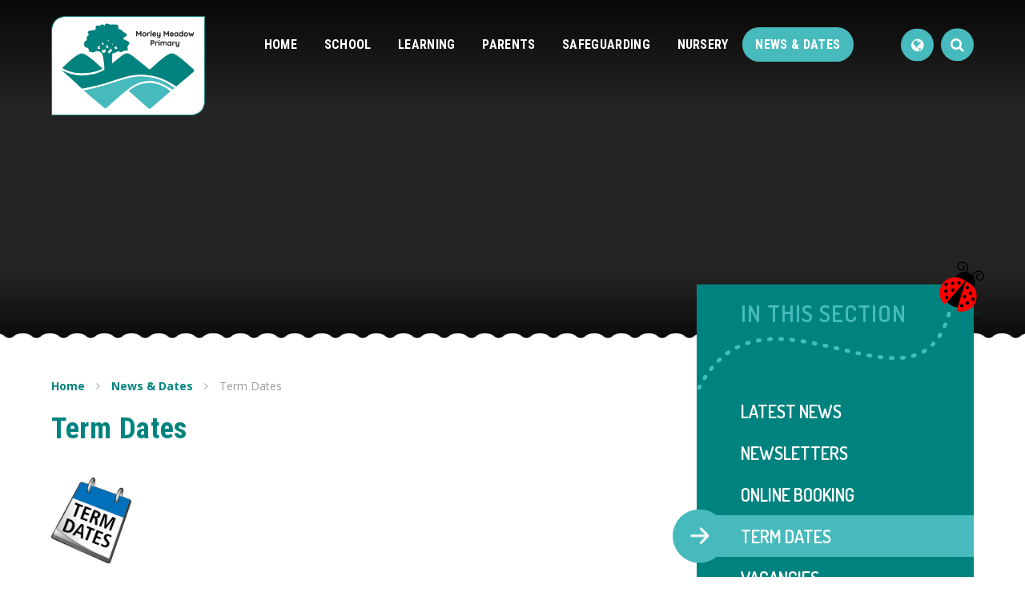

--- FILE ---
content_type: text/html
request_url: https://www.morleymeadowprimary.org.uk/page/?title=Term+Dates&pid=43
body_size: 45463
content:

<!DOCTYPE html>
<!--[if IE 7]><html class="no-ios no-js lte-ie9 lte-ie8 lte-ie7" lang="en" xml:lang="en"><![endif]-->
<!--[if IE 8]><html class="no-ios no-js lte-ie9 lte-ie8"  lang="en" xml:lang="en"><![endif]-->
<!--[if IE 9]><html class="no-ios no-js lte-ie9"  lang="en" xml:lang="en"><![endif]-->
<!--[if !IE]><!--> <html class="no-ios no-js"  lang="en" xml:lang="en"><!--<![endif]-->
	<head>
		<meta http-equiv="X-UA-Compatible" content="IE=edge" />
		<meta http-equiv="content-type" content="text/html; charset=utf-8"/>
		
		<link rel="canonical" href="https://www.morleymeadowprimary.org.uk/page/?title=Term+Dates&amp;pid=43">
		<link rel="stylesheet" integrity="sha512-SfTiTlX6kk+qitfevl/7LibUOeJWlt9rbyDn92a1DqWOw9vWG2MFoays0sgObmWazO5BQPiFucnnEAjpAB+/Sw==" crossorigin="anonymous" referrerpolicy="no-referrer" media="screen" href="https://cdnjs.cloudflare.com/ajax/libs/font-awesome/4.7.0/css/font-awesome.min.css?cache=260126">
<!--[if IE 7]><link rel="stylesheet" media="screen" href="https://cdn.juniperwebsites.co.uk/_includes/font-awesome/4.2.0/css/font-awesome-ie7.min.css?cache=v4.6.58.2">
<![endif]-->
		<title>Morley Meadow Primary School - Term Dates</title>
		
		<style type="text/css">
			:root {
				
				--col-pri: rgb(34, 34, 34);
				
				--col-sec: rgb(136, 136, 136);
				
			}
		</style>
		
<!--[if IE]>
<script>
console = {log:function(){return;}};
</script>
<![endif]-->

<script>
	var boolItemEditDisabled;
	var boolLanguageMode, boolLanguageEditOriginal;
	var boolViewingConnect;
	var boolConnectDashboard;
	var displayRegions = [];
	var intNewFileCount = 0;
	strItemType = "page";
	strSubItemType = "page";

	var featureSupport = {
		tagging: false,
		eventTagging: false
	};
	var boolLoggedIn = false;
boolAdminMode = false;
	var boolSuperUser = false;
strCookieBarStyle = 'bar';
	intParentPageID = "3";
	intCurrentItemID = 43;
	var intCurrentCatID = "";
boolIsHomePage = false;
	boolItemEditDisabled = true;
	boolLanguageEditOriginal=true;
	strCurrentLanguage='en-gb';	strFileAttachmentsUploadLocation = 'bottom';	boolViewingConnect = false;	boolConnectDashboard = false;	var objEditorComponentList = {};

</script>

<script src="https://cdn.juniperwebsites.co.uk/admin/_includes/js/mutation_events.min.js?cache=v4.6.58.2"></script>
<script src="https://cdn.juniperwebsites.co.uk/admin/_includes/js/jquery/jquery.js?cache=v4.6.58.2"></script>
<script src="https://cdn.juniperwebsites.co.uk/admin/_includes/js/jquery/jquery.prefilter.js?cache=v4.6.58.2"></script>
<script src="https://cdn.juniperwebsites.co.uk/admin/_includes/js/jquery/jquery.query.js?cache=v4.6.58.2"></script>
<script src="https://cdn.juniperwebsites.co.uk/admin/_includes/js/jquery/js.cookie.js?cache=v4.6.58.2"></script>
<script src="/_includes/editor/template-javascript.asp?cache=260126"></script>
<script src="/admin/_includes/js/functions/minified/functions.login.new.asp?cache=260126"></script>

  <script>

  </script>
<link href="https://www.morleymeadowprimary.org.uk/feeds/pages.asp?pid=43&lang=en" rel="alternate" type="application/rss+xml" title="Morley Meadow Primary School - Term Dates - Page Updates"><link href="https://www.morleymeadowprimary.org.uk/feeds/comments.asp?title=Term Dates&amp;item=page&amp;pid=43" rel="alternate" type="application/rss+xml" title="Morley Meadow Primary School - Term Dates - Page Comments"><link rel="stylesheet" media="screen" href="/_site/css/main.css?cache=260126">


	<meta name="mobile-web-app-capable" content="yes">
	<meta name="apple-mobile-web-app-capable" content="yes">
	<meta name="viewport" content="width=device-width, initial-scale=1, minimum-scale=1, maximum-scale=1">

	<link rel="author" href="/humans.txt">
	<link rel="icon" href="/_site/images/favicons/favicon.ico">
	<link rel="apple-touch-icon" href="/_site/images/favicons/favicon.png">
	<link href='https://fonts.googleapis.com/css?family=Open+Sans:400,400italic,700,700italic' rel='stylesheet' type='text/css'>


	<link rel="stylesheet" href="/_site/css/print.css" type="text/css" media="print">

	<script type="text/javascript">
	var iOS = ( navigator.userAgent.match(/(iPad|iPhone|iPod)/g) ? true : false );
	if (iOS) { $('html').removeClass('no-ios').addClass('ios'); }
	</script>
<link rel="stylesheet" media="screen" href="https://cdn.juniperwebsites.co.uk/_includes/css/content-blocks.css?cache=v4.6.58.2">
<link rel="stylesheet" media="screen" href="/_includes/css/cookie-colour.asp?cache=260126">
<link rel="stylesheet" media="screen" href="https://cdn.juniperwebsites.co.uk/_includes/css/cookies.css?cache=v4.6.58.2">
<link rel="stylesheet" media="screen" href="https://cdn.juniperwebsites.co.uk/_includes/css/cookies.advanced.css?cache=v4.6.58.2">
<link rel="stylesheet" media="screen" href="https://cdn.juniperwebsites.co.uk/_includes/css/overlord.css?cache=v4.6.58.2">
<link rel="stylesheet" media="screen" href="https://cdn.juniperwebsites.co.uk/_includes/css/templates.css?cache=v4.6.58.2">
<link rel="stylesheet" media="screen" href="/_site/css/attachments.css?cache=260126">
<link rel="stylesheet" media="screen" href="/_site/css/templates.css?cache=260126">
<style>#print_me { display: none;}</style><script src="https://cdn.juniperwebsites.co.uk/admin/_includes/js/modernizr.js?cache=v4.6.58.2"></script>
<script integrity="sha256-oTyWrNiP6Qftu4vs2g0RPCKr3g1a6QTlITNgoebxRc4=" crossorigin="anonymous" referrerpolicy="no-referrer" src="https://code.jquery.com/ui/1.10.4/jquery-ui.min.js?cache=260126"></script>
<script src="https://cdn.juniperwebsites.co.uk/admin/_includes/js/jquery/jquery.ui.timepicker.min.js?cache=v4.6.58.2"></script>
<link rel="stylesheet" media="screen" href="https://cdn.juniperwebsites.co.uk/admin/_includes/css/jquery.ui.timepicker.css?cache=v4.6.58.2">
<script src="https://cdn.juniperwebsites.co.uk/admin/_includes/js/jquery/jquery-ui.touch-punch.min.js?cache=v4.6.58.2"></script>
<link rel="stylesheet" media="screen" href="https://cdn.juniperwebsites.co.uk/admin/_includes/css/jquery-ui.css?cache=v4.6.58.2">
<script src="https://cdn.juniperwebsites.co.uk/_includes/js/swfobject.js?cache=v4.6.58.2"></script>

        <meta property="og:site_name" content="Morley Meadow Primary School" />
        <meta property="og:title" content="Term Dates" />
        <meta property="og:image" content="https://www.morleymeadowprimary.org.uk/_site/images/design/thumbnail.jpg" />
        <meta property="og:type" content="website" />
        <meta property="twitter:card" content="summary" />
</head>


    <body>


<div id="print_me"></div>
<div class="mason mason--inner">

	<section class="access">
		<a class="access__anchor" name="header"></a>
		<a class="access__link" href="#content">Skip to content &darr;</a>
	</section>
	
	<header class="header">
		<div class="header__title">
			<a href="/" class="header__link">
				<img src="/_site/images/design/logo.png" alt="Morley Meadow Primary School"/>
			</a>
			<h1>Morley Meadow Primary School</h1>
		</div>
		<button class="menu__btn" data-toggle=".mason--menu">			
            <span class="menu__btn__text menu__btn__text--open">Menu</span>
            <span class="menu__btn__text menu__btn__text--close">Close</span>	
            <div class="menu__btn__icon"></div>		
        </button>
        <section class="menu">
            <nav class="menu__sidebar">
                <ul class="menu__sidebar__list"><li class="menu__sidebar__list__item menu__sidebar__list__item--page_1"><a class="menu__sidebar__list__item__link" id="page_1" href="/"><span>Home</span></a><button class="menu__sidebar__list__item__button" data-tab=".menu__sidebar__list__item--page_1--expand"><i class="menu__sidebar__list__item__button__icon fa fa-angle-down"></i></button></li><li class="menu__sidebar__list__item menu__sidebar__list__item--page_6 menu__sidebar__list__item--subitems"><a class="menu__sidebar__list__item__link" id="page_6" href="/page/?title=School&amp;pid=6"><span>School</span></a><button class="menu__sidebar__list__item__button" data-tab=".menu__sidebar__list__item--page_6--expand"><i class="menu__sidebar__list__item__button__icon fa fa-angle-down"></i></button><ul class="menu__sidebar__list__item__sub"><li class="menu__sidebar__list__item menu__sidebar__list__item--page_2"><a class="menu__sidebar__list__item__link" id="page_2" href="/page/?title=Contact+Us&amp;pid=2"><span>Contact Us</span></a><button class="menu__sidebar__list__item__button" data-tab=".menu__sidebar__list__item--page_2--expand"><i class="menu__sidebar__list__item__button__icon fa fa-angle-down"></i></button></li><li class="menu__sidebar__list__item menu__sidebar__list__item--linked_content_1"><a class="menu__sidebar__list__item__link" id="linked_content_1" href="/content/?pid=6&amp;contentid=1"><span>Governance</span></a><button class="menu__sidebar__list__item__button" data-tab=".menu__sidebar__list__item--linked_content_1--expand"><i class="menu__sidebar__list__item__button__icon fa fa-angle-down"></i></button></li><li class="menu__sidebar__list__item menu__sidebar__list__item--page_19"><a class="menu__sidebar__list__item__link" id="page_19" href="/page/?title=Ofsted&amp;pid=19"><span>Ofsted</span></a><button class="menu__sidebar__list__item__button" data-tab=".menu__sidebar__list__item--page_19--expand"><i class="menu__sidebar__list__item__button__icon fa fa-angle-down"></i></button></li><li class="menu__sidebar__list__item menu__sidebar__list__item--page_131"><a class="menu__sidebar__list__item__link" id="page_131" href="/page/?title=Our+Core+Values&amp;pid=131"><span>Our Core Values</span></a><button class="menu__sidebar__list__item__button" data-tab=".menu__sidebar__list__item--page_131--expand"><i class="menu__sidebar__list__item__button__icon fa fa-angle-down"></i></button></li><li class="menu__sidebar__list__item menu__sidebar__list__item--page_162"><a class="menu__sidebar__list__item__link" id="page_162" href="/page/?title=Our+School+Day&amp;pid=162"><span>Our School Day</span></a><button class="menu__sidebar__list__item__button" data-tab=".menu__sidebar__list__item--page_162--expand"><i class="menu__sidebar__list__item__button__icon fa fa-angle-down"></i></button></li><li class="menu__sidebar__list__item menu__sidebar__list__item--page_17"><a class="menu__sidebar__list__item__link" id="page_17" href="/page/?title=Policies&amp;pid=17"><span>Policies</span></a><button class="menu__sidebar__list__item__button" data-tab=".menu__sidebar__list__item--page_17--expand"><i class="menu__sidebar__list__item__button__icon fa fa-angle-down"></i></button></li><li class="menu__sidebar__list__item menu__sidebar__list__item--page_12"><a class="menu__sidebar__list__item__link" id="page_12" href="/page/?title=Pupil+Premium&amp;pid=12"><span>Pupil Premium</span></a><button class="menu__sidebar__list__item__button" data-tab=".menu__sidebar__list__item--page_12--expand"><i class="menu__sidebar__list__item__button__icon fa fa-angle-down"></i></button></li><li class="menu__sidebar__list__item menu__sidebar__list__item--page_35"><a class="menu__sidebar__list__item__link" id="page_35" href="/page/?title=Primary+Admissions&amp;pid=35"><span>Primary Admissions</span></a><button class="menu__sidebar__list__item__button" data-tab=".menu__sidebar__list__item--page_35--expand"><i class="menu__sidebar__list__item__button__icon fa fa-angle-down"></i></button></li><li class="menu__sidebar__list__item menu__sidebar__list__item--page_16"><a class="menu__sidebar__list__item__link" id="page_16" href="/page/?title=School+Data&amp;pid=16"><span>School Data</span></a><button class="menu__sidebar__list__item__button" data-tab=".menu__sidebar__list__item--page_16--expand"><i class="menu__sidebar__list__item__button__icon fa fa-angle-down"></i></button></li><li class="menu__sidebar__list__item menu__sidebar__list__item--page_21"><a class="menu__sidebar__list__item__link" id="page_21" href="/page/?title=Westcountry+Schools+Trust&amp;pid=21"><span>Westcountry Schools Trust</span></a><button class="menu__sidebar__list__item__button" data-tab=".menu__sidebar__list__item--page_21--expand"><i class="menu__sidebar__list__item__button__icon fa fa-angle-down"></i></button></li><li class="menu__sidebar__list__item menu__sidebar__list__item--page_22"><a class="menu__sidebar__list__item__link" id="page_22" href="/page/?title=Special+Educational+Needs+and+Disabilities&amp;pid=22"><span>Special Educational Needs and Disabilities</span></a><button class="menu__sidebar__list__item__button" data-tab=".menu__sidebar__list__item--page_22--expand"><i class="menu__sidebar__list__item__button__icon fa fa-angle-down"></i></button></li><li class="menu__sidebar__list__item menu__sidebar__list__item--page_14"><a class="menu__sidebar__list__item__link" id="page_14" href="/page/?title=Sports+Premium&amp;pid=14"><span>Sports Premium</span></a><button class="menu__sidebar__list__item__button" data-tab=".menu__sidebar__list__item--page_14--expand"><i class="menu__sidebar__list__item__button__icon fa fa-angle-down"></i></button></li><li class="menu__sidebar__list__item menu__sidebar__list__item--page_56"><a class="menu__sidebar__list__item__link" id="page_56" href="/page/?title=Staff+Details&amp;pid=56"><span>Staff Details</span></a><button class="menu__sidebar__list__item__button" data-tab=".menu__sidebar__list__item--page_56--expand"><i class="menu__sidebar__list__item__button__icon fa fa-angle-down"></i></button></li></ul></li><li class="menu__sidebar__list__item menu__sidebar__list__item--page_23 menu__sidebar__list__item--subitems"><a class="menu__sidebar__list__item__link" id="page_23" href="/page/?title=Learning&amp;pid=23"><span>Learning</span></a><button class="menu__sidebar__list__item__button" data-tab=".menu__sidebar__list__item--page_23--expand"><i class="menu__sidebar__list__item__button__icon fa fa-angle-down"></i></button><ul class="menu__sidebar__list__item__sub"><li class="menu__sidebar__list__item menu__sidebar__list__item--page_25"><a class="menu__sidebar__list__item__link" id="page_25" href="/page/?title=Our+Curriculum&amp;pid=25"><span>Our Curriculum</span></a><button class="menu__sidebar__list__item__button" data-tab=".menu__sidebar__list__item--page_25--expand"><i class="menu__sidebar__list__item__button__icon fa fa-angle-down"></i></button></li><li class="menu__sidebar__list__item menu__sidebar__list__item--page_82"><a class="menu__sidebar__list__item__link" id="page_82" href="/page/?title=Our+Classes&amp;pid=82"><span>Our Classes</span></a><button class="menu__sidebar__list__item__button" data-tab=".menu__sidebar__list__item--page_82--expand"><i class="menu__sidebar__list__item__button__icon fa fa-angle-down"></i></button></li><li class="menu__sidebar__list__item menu__sidebar__list__item--photo_gallery_1"><a class="menu__sidebar__list__item__link" id="photo_gallery_1" href="/gallery/?pid=23&amp;gcatid=1"><span>School Gallery</span></a><button class="menu__sidebar__list__item__button" data-tab=".menu__sidebar__list__item--photo_gallery_1--expand"><i class="menu__sidebar__list__item__button__icon fa fa-angle-down"></i></button></li><li class="menu__sidebar__list__item menu__sidebar__list__item--page_26"><a class="menu__sidebar__list__item__link" id="page_26" href="/page/?title=Assessment&amp;pid=26"><span>Assessment</span></a><button class="menu__sidebar__list__item__button" data-tab=".menu__sidebar__list__item--page_26--expand"><i class="menu__sidebar__list__item__button__icon fa fa-angle-down"></i></button></li><li class="menu__sidebar__list__item menu__sidebar__list__item--page_24"><a class="menu__sidebar__list__item__link" id="page_24" href="/page/?title=Learning+Resources&amp;pid=24"><span>Learning Resources</span></a><button class="menu__sidebar__list__item__button" data-tab=".menu__sidebar__list__item--page_24--expand"><i class="menu__sidebar__list__item__button__icon fa fa-angle-down"></i></button></li><li class="menu__sidebar__list__item menu__sidebar__list__item--page_27"><a class="menu__sidebar__list__item__link" id="page_27" href="/page/?title=Promoting+British+Values&amp;pid=27"><span>Promoting British Values</span></a><button class="menu__sidebar__list__item__button" data-tab=".menu__sidebar__list__item--page_27--expand"><i class="menu__sidebar__list__item__button__icon fa fa-angle-down"></i></button></li></ul></li><li class="menu__sidebar__list__item menu__sidebar__list__item--page_8 menu__sidebar__list__item--subitems"><a class="menu__sidebar__list__item__link" id="page_8" href="/page/?title=Parents&amp;pid=8"><span>Parents</span></a><button class="menu__sidebar__list__item__button" data-tab=".menu__sidebar__list__item--page_8--expand"><i class="menu__sidebar__list__item__button__icon fa fa-angle-down"></i></button><ul class="menu__sidebar__list__item__sub"><li class="menu__sidebar__list__item menu__sidebar__list__item--page_34"><a class="menu__sidebar__list__item__link" id="page_34" href="/page/?title=Attendance+%26amp%3B+Holidays&amp;pid=34"><span>Attendance &amp; Holidays</span></a><button class="menu__sidebar__list__item__button" data-tab=".menu__sidebar__list__item--page_34--expand"><i class="menu__sidebar__list__item__button__icon fa fa-angle-down"></i></button></li><li class="menu__sidebar__list__item menu__sidebar__list__item--page_20"><a class="menu__sidebar__list__item__link" id="page_20" href="/page/?title=Before+%26amp%3B+After+School+Club&amp;pid=20"><span>Before &amp; After School Club</span></a><button class="menu__sidebar__list__item__button" data-tab=".menu__sidebar__list__item--page_20--expand"><i class="menu__sidebar__list__item__button__icon fa fa-angle-down"></i></button></li><li class="menu__sidebar__list__item menu__sidebar__list__item--page_49"><a class="menu__sidebar__list__item__link" id="page_49" href="/page/?title=Family+Support+Advisor&amp;pid=49"><span>Family Support Advisor</span></a><button class="menu__sidebar__list__item__button" data-tab=".menu__sidebar__list__item--page_49--expand"><i class="menu__sidebar__list__item__button__icon fa fa-angle-down"></i></button></li><li class="menu__sidebar__list__item menu__sidebar__list__item--page_60"><a class="menu__sidebar__list__item__link" id="page_60" href="/page/?title=Friends+Association&amp;pid=60"><span>Friends Association</span></a><button class="menu__sidebar__list__item__button" data-tab=".menu__sidebar__list__item--page_60--expand"><i class="menu__sidebar__list__item__button__icon fa fa-angle-down"></i></button></li><li class="menu__sidebar__list__item menu__sidebar__list__item--page_31"><a class="menu__sidebar__list__item__link" id="page_31" href="/page/?title=Military+Kid%27s+Club&amp;pid=31"><span>Military Kid's Club</span></a><button class="menu__sidebar__list__item__button" data-tab=".menu__sidebar__list__item--page_31--expand"><i class="menu__sidebar__list__item__button__icon fa fa-angle-down"></i></button></li><li class="menu__sidebar__list__item menu__sidebar__list__item--page_113"><a class="menu__sidebar__list__item__link" id="page_113" href="/page/?title=Parent+Handbook+inc%2E+Home+%2D+School+Communication+Charter&amp;pid=113"><span>Parent Handbook inc. Home - School Communication Charter</span></a><button class="menu__sidebar__list__item__button" data-tab=".menu__sidebar__list__item--page_113--expand"><i class="menu__sidebar__list__item__button__icon fa fa-angle-down"></i></button></li><li class="menu__sidebar__list__item menu__sidebar__list__item--page_39"><a class="menu__sidebar__list__item__link" id="page_39" href="/page/?title=School+Clubs&amp;pid=39"><span>School Clubs</span></a><button class="menu__sidebar__list__item__button" data-tab=".menu__sidebar__list__item--page_39--expand"><i class="menu__sidebar__list__item__button__icon fa fa-angle-down"></i></button></li><li class="menu__sidebar__list__item menu__sidebar__list__item--page_32"><a class="menu__sidebar__list__item__link" id="page_32" href="/page/?title=School+Council&amp;pid=32"><span>School Council</span></a><button class="menu__sidebar__list__item__button" data-tab=".menu__sidebar__list__item--page_32--expand"><i class="menu__sidebar__list__item__button__icon fa fa-angle-down"></i></button></li><li class="menu__sidebar__list__item menu__sidebar__list__item--page_37"><a class="menu__sidebar__list__item__link" id="page_37" href="/page/?title=School+Lunches&amp;pid=37"><span>School Lunches</span></a><button class="menu__sidebar__list__item__button" data-tab=".menu__sidebar__list__item--page_37--expand"><i class="menu__sidebar__list__item__button__icon fa fa-angle-down"></i></button></li><li class="menu__sidebar__list__item menu__sidebar__list__item--page_30"><a class="menu__sidebar__list__item__link" id="page_30" href="/page/?title=Sports+Crew&amp;pid=30"><span>Sports Crew</span></a><button class="menu__sidebar__list__item__button" data-tab=".menu__sidebar__list__item--page_30--expand"><i class="menu__sidebar__list__item__button__icon fa fa-angle-down"></i></button></li><li class="menu__sidebar__list__item menu__sidebar__list__item--page_132"><a class="menu__sidebar__list__item__link" id="page_132" href="/page/?title=Super+6&amp;pid=132"><span>Super 6</span></a><button class="menu__sidebar__list__item__button" data-tab=".menu__sidebar__list__item--page_132--expand"><i class="menu__sidebar__list__item__button__icon fa fa-angle-down"></i></button></li><li class="menu__sidebar__list__item menu__sidebar__list__item--page_36"><a class="menu__sidebar__list__item__link" id="page_36" href="/page/?title=Uniform&amp;pid=36"><span>Uniform</span></a><button class="menu__sidebar__list__item__button" data-tab=".menu__sidebar__list__item--page_36--expand"><i class="menu__sidebar__list__item__button__icon fa fa-angle-down"></i></button></li></ul></li><li class="menu__sidebar__list__item menu__sidebar__list__item--page_112 menu__sidebar__list__item--subitems"><a class="menu__sidebar__list__item__link" id="page_112" href="/page/?title=Safeguarding&amp;pid=112"><span>Safeguarding</span></a><button class="menu__sidebar__list__item__button" data-tab=".menu__sidebar__list__item--page_112--expand"><i class="menu__sidebar__list__item__button__icon fa fa-angle-down"></i></button><ul class="menu__sidebar__list__item__sub"><li class="menu__sidebar__list__item menu__sidebar__list__item--page_69"><a class="menu__sidebar__list__item__link" id="page_69" href="/page/?title=Operation+Encompass&amp;pid=69"><span>Operation Encompass</span></a><button class="menu__sidebar__list__item__button" data-tab=".menu__sidebar__list__item--page_69--expand"><i class="menu__sidebar__list__item__button__icon fa fa-angle-down"></i></button></li><li class="menu__sidebar__list__item menu__sidebar__list__item--page_41"><a class="menu__sidebar__list__item__link" id="page_41" href="/page/?title=E%2DSafety&amp;pid=41"><span>E-Safety</span></a><button class="menu__sidebar__list__item__button" data-tab=".menu__sidebar__list__item--page_41--expand"><i class="menu__sidebar__list__item__button__icon fa fa-angle-down"></i></button></li><li class="menu__sidebar__list__item menu__sidebar__list__item--page_115"><a class="menu__sidebar__list__item__link" id="page_115" href="/page/?title=Online+Safety+Newsletters&amp;pid=115"><span>Online Safety Newsletters</span></a><button class="menu__sidebar__list__item__button" data-tab=".menu__sidebar__list__item--page_115--expand"><i class="menu__sidebar__list__item__button__icon fa fa-angle-down"></i></button></li><li class="menu__sidebar__list__item menu__sidebar__list__item--page_114"><a class="menu__sidebar__list__item__link" id="page_114" href="/page/?title=Parent+E%2DSafety+Guides&amp;pid=114"><span>Parent E-Safety Guides</span></a><button class="menu__sidebar__list__item__button" data-tab=".menu__sidebar__list__item--page_114--expand"><i class="menu__sidebar__list__item__button__icon fa fa-angle-down"></i></button></li></ul></li><li class="menu__sidebar__list__item menu__sidebar__list__item--page_157"><a class="menu__sidebar__list__item__link" id="page_157" href="/page/?title=Nursery&amp;pid=157"><span>Nursery</span></a><button class="menu__sidebar__list__item__button" data-tab=".menu__sidebar__list__item--page_157--expand"><i class="menu__sidebar__list__item__button__icon fa fa-angle-down"></i></button></li><li class="menu__sidebar__list__item menu__sidebar__list__item--page_3 menu__sidebar__list__item--subitems menu__sidebar__list__item--selected"><a class="menu__sidebar__list__item__link" id="page_3" href="/page/?title=News+%26amp%3B+Dates&amp;pid=3"><span>News &amp; Dates</span></a><button class="menu__sidebar__list__item__button" data-tab=".menu__sidebar__list__item--page_3--expand"><i class="menu__sidebar__list__item__button__icon fa fa-angle-down"></i></button><ul class="menu__sidebar__list__item__sub"><li class="menu__sidebar__list__item menu__sidebar__list__item--news_category_1"><a class="menu__sidebar__list__item__link" id="news_category_1" href="/news/?pid=3&amp;nid=1"><span>Latest News</span></a><button class="menu__sidebar__list__item__button" data-tab=".menu__sidebar__list__item--news_category_1--expand"><i class="menu__sidebar__list__item__button__icon fa fa-angle-down"></i></button></li><li class="menu__sidebar__list__item menu__sidebar__list__item--page_42"><a class="menu__sidebar__list__item__link" id="page_42" href="/page/?title=Newsletters&amp;pid=42"><span>Newsletters</span></a><button class="menu__sidebar__list__item__button" data-tab=".menu__sidebar__list__item--page_42--expand"><i class="menu__sidebar__list__item__button__icon fa fa-angle-down"></i></button></li><li class="menu__sidebar__list__item menu__sidebar__list__item--page_70"><a class="menu__sidebar__list__item__link" id="page_70" href="/page/?title=Online+Booking&amp;pid=70"><span>Online Booking</span></a><button class="menu__sidebar__list__item__button" data-tab=".menu__sidebar__list__item--page_70--expand"><i class="menu__sidebar__list__item__button__icon fa fa-angle-down"></i></button></li><li class="menu__sidebar__list__item menu__sidebar__list__item--page_43 menu__sidebar__list__item--selected menu__sidebar__list__item--final"><a class="menu__sidebar__list__item__link" id="page_43" href="/page/?title=Term+Dates&amp;pid=43"><span>Term Dates</span></a><button class="menu__sidebar__list__item__button" data-tab=".menu__sidebar__list__item--page_43--expand"><i class="menu__sidebar__list__item__button__icon fa fa-angle-down"></i></button></li><li class="menu__sidebar__list__item menu__sidebar__list__item--page_67"><a class="menu__sidebar__list__item__link" id="page_67" href="/page/?title=Vacancies&amp;pid=67"><span>Vacancies</span></a><button class="menu__sidebar__list__item__button" data-tab=".menu__sidebar__list__item--page_67--expand"><i class="menu__sidebar__list__item__button__icon fa fa-angle-down"></i></button></li></ul></li></ul>
                <!--<div class="menu__twitter">
                	<a class="menu__twitter__toggle" href="https://twitter.com/dunstone_school" target="_blank"><span class="twitter__like">Follow us on Twitter</span><i class="fa fa-twitter"></i></a>
                </div>-->
                <div class="menu__translate">
                    <a href="#" class="menu__translate__toggle"><i class="fa fa-globe"></i></a>
                    <div id="google_translate_element"></div>
                    <script type="text/javascript">
                        function googleTranslateElementInit() {
                            new google.translate.TranslateElement({pageLanguage: 'en'}, 'google_translate_element');
                        }
                    </script>
                    <script type="text/javascript" src="//translate.google.com/translate_a/element.js?cb=googleTranslateElementInit"></script>
                </div>
                <div class="menu__search">
                    <a href="#" class="menu__search__toggle"><i class="fa fa-search"></i></a>
                    <form class="menu__search__form" method="post" action="/search/default.asp?pid=0">
                        <input class="menu__search__input" type="text" name="searchValue" placeholder="Search...">
                        <button class="menu__search__submit" name="Search" id="searchWeb"><i class="fa fa-search"></i></button>
                    </form>
                </div>
            </nav>
        </section>
	</header>

	

	<section class="hero">

		<ul class="hero__slideshow" data-parallax="top: 0.4px;"></ul>

		<div class="hero__border"></div>

	</section>

	
	<main class="main">
        <div class="main__inner">
            <div class="content content--page"><ul class="content__path"><li class="content__path__item content__path__item--page_1"><a class="content__path__item__link" id="page_1" href="/">Home</a><span class="content__path__item__sep"><i class="fa fa-angle-right"></i></span></li><li class="content__path__item content__path__item--page_3 content__path__item--selected"><a class="content__path__item__link" id="page_3" href="/page/?title=News+%26amp%3B+Dates&amp;pid=3">News &amp; Dates</a><span class="content__path__item__sep"><i class="fa fa-angle-right"></i></span></li><li class="content__path__item content__path__item--page_43 content__path__item--selected content__path__item--final"><a class="content__path__item__link" id="page_43" href="/page/?title=Term+Dates&amp;pid=43">Term Dates</a><span class="content__path__item__sep"><i class="fa fa-angle-right"></i></span></li></ul><h1 class="content__title" id="itemTitle">Term Dates</h1>

                <a class="content__anchor" name="content"></a>
                <div class="content__region"><h4><img alt="" height="106" src="/_site/data/files/images/content/B5D86EB3617672FF12A951BD068A92BE.png" title="" width="100" /></h4>

<div class="intro" style="color:#202020; font-size:1.125em; line-height:1.889em">For details of the term dates for this&nbsp;academic year, please see below.&nbsp; A downloadable copy can be found at the bottom of the page.&nbsp;</div>

<p><img alt="" height="785" src="/_site/data/files/images/auto_upload/page/43/3248F4A4544205E3F792E19FF6E0B8FC.png" title="" width="654" /></p>

<p><img alt="" height="122" src="/_site/data/files/images/auto_upload/page/43/B8A383F4470660D4E9BC8329FC922597.png" title="" width="236" /></p>

<h2>&nbsp;</h2>
</div><div class="content__attachments">
<ol class="content__attachments__list content__attachments__list--2 fileAttachmentList">
<li><a class="content__attachments__list__item ui_card" id="content__attachments__list__item--1662" href="https://www.morleymeadowprimary.org.uk/attachments/download.asp?file=1662&amp;type=pdf" target="_blank" rel="1662"><div class="content__attachments__list__item__info ui_txt"><div class="content__attachments__list__item__info__name ui_txt__title">Term Dates 2025-2026</div><div class="content__attachments__list__item__info__desc ui_txt__sub">pdf</div></div></a></li>
<li><a class="content__attachments__list__item ui_card" id="content__attachments__list__item--1689" href="https://www.morleymeadowprimary.org.uk/attachments/download.asp?file=1689&amp;type=pdf" target="_blank" rel="1689"><div class="content__attachments__list__item__info ui_txt"><div class="content__attachments__list__item__info__name ui_txt__title">Term Dates 2026-2027</div><div class="content__attachments__list__item__info__desc ui_txt__sub">pdf</div></div></a></li></ol>                </div>
                			
            </div>

            <nav class="subnav">
                <a class="subnav__anchor" name="subnav"></a>
                <h2 class="subnav__title">In this section</h2>
                <ul class="subnav__list"><li class="subnav__list__item subnav__list__item--news_category_1"><a class="subnav__list__item__link" id="news_category_1" href="/news/?pid=3&amp;nid=1">Latest News</a></li><li class="subnav__list__item subnav__list__item--page_42"><a class="subnav__list__item__link" id="page_42" href="/page/?title=Newsletters&amp;pid=42">Newsletters</a></li><li class="subnav__list__item subnav__list__item--page_70"><a class="subnav__list__item__link" id="page_70" href="/page/?title=Online+Booking&amp;pid=70">Online Booking</a></li><li class="subnav__list__item subnav__list__item--page_43 subnav__list__item--selected subnav__list__item--final"><a class="subnav__list__item__link" id="page_43" href="/page/?title=Term+Dates&amp;pid=43">Term Dates</a></li><li class="subnav__list__item subnav__list__item--page_67"><a class="subnav__list__item__link" id="page_67" href="/page/?title=Vacancies&amp;pid=67">Vacancies</a></li></ul>
            </nav>
		</div>
	</main>
	
	<footer class="footer">
		<a class="footer__back" data-scroll="#header" href="#header" name="footer"></a>
		<div class="footer__legal">
		    <p>&copy; 2026&nbsp;Morley Meadow Primary School</p>
		    <p>School Website Design by <a rel="nofollow" target="_blank" href="https://websites.junipereducation.org/"> e4education</a></p>
		    <p><a href="https://www.morleymeadowprimary.org.uk/accessibility.asp?level=high-vis&amp;item=page_43" title="This link will display the current page in high visibility mode, suitable for screen reader software">High Visibility Version</a></p>
		    <p><a href="https://www.morleymeadowprimary.org.uk/accessibility-statement/">Accessibility Statement</a></p>
		    <p><a href="/sitemap/?pid=0">Sitemap</a></p>
		    <div class="footer__logo">
                <a href="http://www.westst.org.uk/" target="_blank">
                    <img src="/_site/images/design/wcs_logo.png" alt="West Country Schools Trust">
                </a>
            </div>
		</div>
	</footer>
</div>

<!-- JS -->

<script type="text/javascript" src="/_includes/js/mason.js"></script>

<script type="text/javascript" src="/_site/js/jquery.cycle2.min.js"></script> <!-- remove if not used -->
<script type="text/javascript" src="/_site/js/jquery.iosslider.min.js"></script> <!-- remove if not used -->
<script type="text/javascript" src="/_site/js/min/owl.carousel.min.js"></script> <!-- remove if not used -->

<script type="text/javascript">

$(document).ready(function() {
    
    $('.mason').addClass('mason--loaded');

	$('ul.hero__slideshow').cycle({
		speed: 1000,
		timeout: 8000,
		slides: '> li.hero__slideshow__item'
	});
    
    // search
    $('.menu__search__toggle').on('click', function(e) {
        e.preventDefault();
        $('.mason').toggleClass('mason--search');
        $(this).children('i').toggleClass('fa-search fa-times');
    });

    // translate
    $('.menu__translate__toggle').on('click', function(e) {
        e.preventDefault();
        $('.mason').toggleClass('mason--translate');
        $(this).children('i').toggleClass('fa-globe fa-times');
    });

	// accordion
	 $('.accordion__title').on('click', function(){
		var $this = $(this);
		if ($this.hasClass('open')){
			$this.removeClass('open');
		} else {
			$('.accordion__title').removeClass('open');
			$this.addClass('open');
		}
		$('.accordion__container').slideUp();
		if ($this.hasClass('open')){
			$this.next('.accordion__container').slideDown();
		} else {
			$this.next('.accordion__container').slideUp();
		}
	});
    
    function changeAtPoint(e, offset, change){
	    var top = $(window).scrollTop();
	    var eDist = $(e).offset().top;
	    $('.mason').toggleClass(change, (top >= eDist - offset)); //add a class to the element with the mason class
	}

	$(window).on('load scroll', function() {
		
	    changeAtPoint('.main', 350, 'header__fixed');
		
    });
        
    // subnav
        
    $('.subnav__title').on('click', function() {
        $('.subnav__list').slideToggle(500);
    });
        
    // urgent
        
    $('.urgent__close').on('click', function() {
        $('.urgent').remove();
        $('.urgent__close').remove();
        $('.mason').removeClass('mason--urgent');
    });
        
    function imageCorrect(div, image, parent) {
		$(div).each(function(){
	   		 resizeImage($(this).find(image),$(this).find(image).parent());			
		});
	};
    
    $(window).on('load resize', function(){
        if (!$('.mason').hasClass('.mason--admin'))	{
            imageCorrect('.link__box', '.link__box__bg img', '.link__box__bg' );
        }
    });
        
    $('.link__box').each(function() {
        var title = $(this).find('.link__box__text h3');
        var text = $(this).find('.link__box__text p');
        text.css('top', '50%');
        $(this).mouseover(function() {
            //title.css('transform', 'translateY(calc(-50% -' + text.height() + 'px)');
            title.css('margin', '0');
            title.css('transform', 'translateY(calc(-50% - 30px))');
            text.css('transform', 'translateY(-50%)');
            text.css('transform', 'translateY(' + title.outerHeight() + 'px)');
        }).mouseout(function() {
            title.css('transform', 'translateY(-50%)');
            text.css('transform', 'translateY(-50%)');
        });
    });



	

});

</script>


<!-- /JS -->
<script src="https://cdn.juniperwebsites.co.uk/admin/_includes/js/functions/minified/functions.dialog.js?cache=v4.6.58.2"></script>
<div class="cookie_information cookie_information--bar cookie_information--bottom cookie_information--left cookie_information--active"> <div class="cookie_information__icon_container "> <div class="cookie_information__icon " role="button" title="Manage Cookies" aria-label="Toggle Manage Cookies"><i class="fa fa-exclamation" aria-hidden="true"></i></div> <div class="cookie_information__hex "></div> </div> <div class="cookie_information__inner"> <div class="cookie_information__hex cookie_information__hex--large"></div> <div class="cookie_information__info"> <p class="cookie_information_heading">Cookie Policy</p> <article>This site uses cookies to store information on your computer. <a href="/privacy-cookies" title="See cookie policy">Click here for more information</a><div class="cookie_information__buttons"><button class="cookie_information__button " data-type="allow" title="Accept All" aria-label="Accept All">Accept All</button><button class="cookie_information__button  " data-type="deny" title="Deny" aria-label="Deny">Deny</button><button class="cookie_information__button " data-type="deny-all" title="Deny All" aria-label="Deny All">Deny All</button></div></article> </div> <button class="cookie_information__close" title="Close" aria-label="Close"> <i class="fa fa-times" aria-hidden="true"></i> </button> </div></div>

<script>
    var strDialogTitle = 'Manage Cookies',
        strDialogSaveButton = 'Save',
        strDialogRevokeButton = 'Revoke';

    $(document).ready(function(){
        $('.cookie_information__icon, .cookie_information__close').on('click', function() {
            $('.cookie_information').toggleClass('cookie_information--active');
        });

        if ($.cookie.allowed()) {
            $('.cookie_information__icon_container').addClass('cookie_information__icon_container--hidden');
            $('.cookie_information').removeClass('cookie_information--active');
        }

        $(document).on('click', '.cookie_information__button', function() {
            var strType = $(this).data('type');
            if (strType === 'settings') {
                openCookieSettings();
            } else {
                saveCookiePreferences(strType, '');
            }
        });
        if (!$('.cookie_ui').length) {
            $('body').append($('<div>', {
                class: 'cookie_ui'
            }));
        }

        var openCookieSettings = function() {
            $('body').e4eDialog({
                diagTitle: strDialogTitle,
                contentClass: 'clublist--add',
                width: '500px',
                height: '90%',
                source: '/privacy-cookies/cookie-popup.asp',
                bind: false,
                appendTo: '.cookie_ui',
                buttons: [{
                    id: 'primary',
                    label: strDialogSaveButton,
                    fn: function() {
                        var arrAllowedItems = [];
                        var strType = 'allow';
                        arrAllowedItems.push('core');
                        if ($('#cookie--targeting').is(':checked')) arrAllowedItems.push('targeting');
                        if ($('#cookie--functional').is(':checked')) arrAllowedItems.push('functional');
                        if ($('#cookie--performance').is(':checked')) arrAllowedItems.push('performance');
                        if (!arrAllowedItems.length) strType = 'deny';
                        if (!arrAllowedItems.length === 4) arrAllowedItems = 'all';
                        saveCookiePreferences(strType, arrAllowedItems.join(','));
                        this.close();
                    }
                }, {
                    id: 'close',
                    
                    label: strDialogRevokeButton,
                    
                    fn: function() {
                        saveCookiePreferences('deny', '');
                        this.close();
                    }
                }]
            });
        }
        var saveCookiePreferences = function(strType, strCSVAllowedItems) {
            if (!strType) return;
            if (!strCSVAllowedItems) strCSVAllowedItems = 'all';
            $.ajax({
                'url': '/privacy-cookies/json.asp?action=updateUserPreferances',
                data: {
                    preference: strType,
                    allowItems: strCSVAllowedItems === 'all' ? '' : strCSVAllowedItems
                },
                success: function(data) {
                    var arrCSVAllowedItems = strCSVAllowedItems.split(',');
                    if (data) {
                        if ('allow' === strType && (strCSVAllowedItems === 'all' || (strCSVAllowedItems.indexOf('core') > -1 && strCSVAllowedItems.indexOf('targeting') > -1) && strCSVAllowedItems.indexOf('functional') > -1 && strCSVAllowedItems.indexOf('performance') > -1)) {
                            if ($(document).find('.no__cookies').length > 0) {
                                $(document).find('.no__cookies').each(function() {
                                    if ($(this).data('replacement')) {
                                        var replacement = $(this).data('replacement')
                                        $(this).replaceWith(replacement);
                                    } else {
                                        window.location.reload();
                                    }
                                });
                            }
                            $('.cookie_information__icon_container').addClass('cookie_information__icon_container--hidden');
                            $('.cookie_information').removeClass('cookie_information--active');
                            $('.cookie_information__info').find('article').replaceWith(data);
                        } else {
                            $('.cookie_information__info').find('article').replaceWith(data);
                            if(strType === 'dontSave' || strType === 'save') {
                                $('.cookie_information').removeClass('cookie_information--active');
                            } else if(strType === 'deny') {
                                $('.cookie_information').addClass('cookie_information--active');
                            } else {
                                $('.cookie_information').removeClass('cookie_information--active');
                            }
                        }
                    }
                }
            });
        }
    });
</script><script>
var loadedJS = {"https://cdn.juniperwebsites.co.uk/admin/_includes/js/mutation_events.min.js": true,"https://cdn.juniperwebsites.co.uk/admin/_includes/js/jquery/jquery.js": true,"https://cdn.juniperwebsites.co.uk/admin/_includes/js/jquery/jquery.prefilter.js": true,"https://cdn.juniperwebsites.co.uk/admin/_includes/js/jquery/jquery.query.js": true,"https://cdn.juniperwebsites.co.uk/admin/_includes/js/jquery/js.cookie.js": true,"/_includes/editor/template-javascript.asp": true,"/admin/_includes/js/functions/minified/functions.login.new.asp": true,"https://cdn.juniperwebsites.co.uk/admin/_includes/js/modernizr.js": true,"https://code.jquery.com/ui/1.10.4/jquery-ui.min.js": true,"https://cdn.juniperwebsites.co.uk/admin/_includes/js/jquery/jquery.ui.timepicker.min.js": true,"https://cdn.juniperwebsites.co.uk/admin/_includes/js/jquery/jquery-ui.touch-punch.min.js": true,"https://cdn.juniperwebsites.co.uk/_includes/js/swfobject.js": true,"https://cdn.juniperwebsites.co.uk/admin/_includes/js/functions/minified/functions.dialog.js": true};
var loadedCSS = {"https://cdnjs.cloudflare.com/ajax/libs/font-awesome/4.7.0/css/font-awesome.min.css": true,"https://cdn.juniperwebsites.co.uk/_includes/font-awesome/4.2.0/css/font-awesome-ie7.min.css": true,"/_site/css/main.css": true,"https://cdn.juniperwebsites.co.uk/_includes/css/content-blocks.css": true,"/_includes/css/cookie-colour.asp": true,"https://cdn.juniperwebsites.co.uk/_includes/css/cookies.css": true,"https://cdn.juniperwebsites.co.uk/_includes/css/cookies.advanced.css": true,"https://cdn.juniperwebsites.co.uk/_includes/css/overlord.css": true,"https://cdn.juniperwebsites.co.uk/_includes/css/templates.css": true,"/_site/css/attachments.css": true,"/_site/css/templates.css": true,"https://cdn.juniperwebsites.co.uk/admin/_includes/css/jquery.ui.timepicker.css": true,"https://cdn.juniperwebsites.co.uk/admin/_includes/css/jquery-ui.css": true};
</script>


</body>
</html>

--- FILE ---
content_type: text/css
request_url: https://www.morleymeadowprimary.org.uk/_site/css/main.css?cache=260126
body_size: 51907
content:
@import url("https://fonts.googleapis.com/css?family=Roboto+Condensed:400,700|Dosis:600");@import url("/_site/fonts/muli/stylesheet.css");@import url("/_site/fonts/playtime/stylesheet.css");
/*! normalize.css v1.1.2 | MIT License | git.io/normalize */article,aside,details,figcaption,figure,footer,header,hgroup,main,nav,section,summary{display:block}audio,canvas,video{display:inline-block;*display:inline;*zoom:1}audio:not([controls]){display:none;height:0}[hidden]{display:none}html{font-size:100%;-ms-text-size-adjust:100%;-webkit-text-size-adjust:100%}button,html,input,select,textarea{font-family:sans-serif}body{margin:0}a:focus{outline:thin dotted}a:active,a:hover{outline:0}h1{font-size:2em;margin:0.67em 0}h2{font-size:1.5em;margin:0.83em 0}h3{font-size:1.17em;margin:1em 0}h4{font-size:1em;margin:1.33em 0}h5{font-size:0.83em;margin:1.67em 0}h6{font-size:0.67em;margin:2.33em 0}abbr[title]{border-bottom:1px dotted}b,strong{font-weight:bold}blockquote{margin:1em 40px}dfn{font-style:italic}hr{-moz-box-sizing:content-box;-webkit-box-sizing:content-box;box-sizing:content-box;height:0}mark{background:#ff0;color:#000}p,pre{margin:1em 0}code,kbd,pre,samp{font-family:monospace, serif;_font-family:'courier new', monospace;font-size:1em}pre{white-space:pre;white-space:pre-wrap;word-wrap:break-word}q{quotes:none}q:after,q:before{content:'';content:none}small{font-size:80%}sub,sup{font-size:75%;line-height:0;position:relative;vertical-align:baseline}sup{top:-0.5em}sub{bottom:-0.25em}dl,menu,ol,ul{margin:1em 0}dd{margin:0 0 0 40px}menu,ol,ul{padding:0 0 0 40px}nav ol,nav ul{list-style:none;list-style-image:none}img{border:0;-ms-interpolation-mode:bicubic}svg:not(:root){overflow:hidden}figure{margin:0}form{margin:0}fieldset{border:1px solid #c0c0c0;margin:0;padding:0.35em 0.625em 0.75em}legend{border:0;padding:0;white-space:normal;*margin-left:-7px}button,input,select,textarea{font-size:100%;margin:0;vertical-align:baseline;*vertical-align:middle}button,input{line-height:normal}button,select{text-transform:none}button,html input[type=button],input[type=reset],input[type=submit]{-webkit-appearance:button;cursor:pointer;*overflow:visible}button[disabled],html input[disabled]{cursor:default}input[type=checkbox],input[type=radio]{-webkit-box-sizing:border-box;box-sizing:border-box;padding:0;*height:13px;*width:13px}input[type=search]{-webkit-appearance:textfield;-webkit-box-sizing:content-box;-moz-box-sizing:content-box;box-sizing:content-box}input[type=search]::-webkit-search-cancel-button,input[type=search]::-webkit-search-decoration{-webkit-appearance:none}button::-moz-focus-inner,input::-moz-focus-inner{border:0;padding:0}textarea{overflow:auto;vertical-align:top}table{border-collapse:collapse;border-spacing:0}body{font-size:100%}.mason,body,html{width:100%;height:100%}body{background:#FFFFFF}.mason *,.mason :after,.mason :before{-webkit-box-sizing:border-box;box-sizing:border-box;*behavior:url("/_includes/polyfills/boxsizing.htc")}.mason--resizing *{-webkit-transition:none;-o-transition:none;transition:none}.mason{width:1024px;min-height:100%;height:auto!important;height:100%;margin:0 auto;clear:both;position:relative;overflow:hidden;background:#FFFFFF}@media (min-width:0px){.mason{width:auto}}.mason{color:#353535;font-family:"Open Sans", sans-serif}button,input,select,textarea{font-family:"Open Sans", sans-serif}.video{max-width:100%;position:relative;background:#000}.video iframe{width:100%;height:100%;position:absolute;border:0}.region h1,.region h2,.region h3,.region h4,.region h5,.region h6{color:#00837f;font-family:"Roboto Condensed", sans-serif;font-weight:normal;line-height:1.5em}.region a{color:#47babd;text-decoration:none}.region hr{width:100%;height:0;margin:0;border:0;border-bottom:1px solid #E0E0E0}.region iframe,.region img{max-width:100%}.region img{height:auto!important}.region img[data-fill]{max-width:none}.region figure{max-width:100%;padding:2px;margin:1em 0;border:1px solid #E0E0E0;background:#F8F8F8}.region figure img{clear:both}.region figure figcaption{clear:both}.region blockquote{margin:1em 0;padding:0 0 0 1em}.region table{max-width:100%;margin:1em 0;clear:both;border:1px solid #E0E0E0;background:#F8F8F8}.region td,.region th{text-align:left;padding:0.25em 0.5em;border:1px solid #E0E0E0}.region label{margin-right:.5em;display:block}.region legend{padding:0 .5em}.region label em,.region legend em{color:#CF1111;font-style:normal;margin-left:.2em}.region input{max-width:100%}.region input[type=number],.region input[type=password],.region input[type=text]{width:18em;height:2em;display:block;padding:0 0 0 .5em;border:1px solid #E0E0E0}.region input[type=checkbox],.region input[type=radio]{width:1em;height:1em;margin:.4em}.region textarea{max-width:100%;display:block;padding:.5em;border:1px solid #E0E0E0}.region select{max-width:100%;width:18em;height:2em;padding:.2em;border:1px solid #E0E0E0}.region select[size]{height:auto;padding:.2em}.region fieldset{border-color:#E0E0E0}.captcha{display:block;margin:0 0 1em}.captcha__help{max-width:28em}.captcha__help--extended{max-width:26em}.captcha__elements{width:200px}.btn{height:auto;margin-top:-1px;display:inline-block;padding:0 1em;color:#47babd;line-height:2.8em;letter-spacing:1px;text-decoration:none;text-transform:uppercase;border:1px solid #47babd;background:transparent;-webkit-transition:background .4s, color .4s;-o-transition:background .4s, color .4s;transition:background .4s, color .4s}.btn:focus,.btn:hover{color:#FFF;background:#47babd}.btn__icon,.btn__text{float:left;margin:0 0.2em;line-height:inherit}.btn__icon{font-size:1.5em;margin-top:-2px}.btn--disabled{color:#999;border-color:#999;cursor:default}.btn--disabled:focus,.btn--disabled:hover{color:#999;background:transparent}.access__anchor,.anchor,.content__anchor{visibility:hidden;position:absolute;top:0}#forumUpdateForm fieldset{margin:1em 0}#forumUpdateForm .cmsForm__field{display:block;clear:both}.mason--admin .access__anchor,.mason--admin .anchor,.mason--admin .content__anchor{margin-top:-110px}.ui_toolbar{clear:both;margin:1em 0;line-height:2.1em}.ui_toolbar:after,.ui_toolbar:before{content:'';display:table}.ui_toolbar:after{clear:both}.lte-ie7 .ui_toolbar{zoom:1}.ui_left>*,.ui_right>*,.ui_toolbar>*{margin:0 .5em 0 0;float:left}.ui_right>:last-child,.ui_toolbar>:last-child{margin-right:0}.ui_left{float:left}.ui_right{float:right;margin-left:.5em}.ui_button,.ui_select,.ui_tag{margin:0 .5em 0 0;position:relative;float:left;text-align:left}.ui_button,.ui_select>div,.ui_tag{height:2.1em;padding:0 .6em;position:relative;font-size:1em;white-space:nowrap;color:#444444!important;line-height:2.1em;border:1px solid;border-color:rgba(0, 0, 0, 0.15) rgba(0, 0, 0, 0.15) rgba(0, 0, 0, 0.25);border-radius:0px;background-color:#F8F8F8;background-image:none}.ui_button:hover,.ui_select:hover>div{background-color:#E0E0E0}.ui_button.ui_button--selected,.ui_select.ui_select--selected>div{background-color:#E0E0E0}.ui_button.ui_button--disabled,.ui_select.ui_select--disabled>div{cursor:default;color:rgba(68, 68, 68, 0.25)!important;background-color:#F8F8F8}.ui_button{margin:0 .3em 0 0;cursor:pointer;outline:none!important;text-decoration:none;-webkit-transition:background .3s;-o-transition:background .3s;transition:background .3s}.ui_card{padding:1em;display:block;text-align:left;color:#444444;background-color:#F8F8F8;border:1px solid!important;border-color:rgba(0, 0, 0, 0.15) rgba(0, 0, 0, 0.15) rgba(0, 0, 0, 0.25)!important;border-radius:0px}.ui_card:after,.ui_card:before{content:'';display:table;clear:both}.ui_card--void{padding:0;overflow:hidden}.ui_card--void>*{margin:-1px -2px -1px -1px}.ui_card__img{margin:0 -1em;display:block;overflow:hidden;border:2px solid #F8F8F8}.ui_card__img--top{margin:-1em -1em 0;border-radius:0px 0px 0 0}.ui_card__img--full{margin:-1em;border-radius:0px}.ui_txt{margin:0 0 0.8em;font-weight:300;line-height:1.6em}.ui_txt__title{margin:0.6666666667em 0;font-size:1.2em;font-weight:400;line-height:1.3333333333em}.ui_txt__bold{margin:0.8em 0;font-weight:400}.ui_txt__sub{margin:-1em 0 1em;font-size:0.8em;font-weight:300;line-height:2em}.ui_txt__content{font-size:0.9em;line-height:1.7777777778em}.ui_txt__content *{display:inline;margin:0}.ui_txt--truncate_3,.ui_txt--truncate_4,.ui_txt--truncate_5,.ui_txt--truncate_6,.ui_txt--truncate_7,.ui_txt--truncate_8,.ui_txt--truncate_9{position:relative;overflow:hidden}.ui_txt--truncate_3:after,.ui_txt--truncate_4:after,.ui_txt--truncate_5:after,.ui_txt--truncate_6:after,.ui_txt--truncate_7:after,.ui_txt--truncate_8:after,.ui_txt--truncate_9:after{content:'';width:50%;height:1.6em;display:block;position:absolute;right:0;bottom:0;background:-webkit-gradient(linear, left top, right top, from(rgba(248, 248, 248, 0)), to(#f8f8f8));background:-webkit-linear-gradient(left, rgba(248, 248, 248, 0), #f8f8f8);background:-o-linear-gradient(left, rgba(248, 248, 248, 0), #f8f8f8);background:linear-gradient(to right, rgba(248, 248, 248, 0), #f8f8f8)}.ui_txt--truncate_3{height:4.8em}.ui_txt--truncate_3 .ui_txt__title{max-height:1.3333333333em;overflow:hidden}.ui_txt--truncate_4{height:6.4em}.ui_txt--truncate_4 .ui_txt__title{max-height:2.6666666667em;overflow:hidden}.ui_txt--truncate_5{height:8em}.ui_txt--truncate_5 .ui_txt__title{max-height:4em;overflow:hidden}.ui_txt--truncate_6{height:9.6em}.ui_txt--truncate_6 .ui_txt__title{max-height:5.3333333333em;overflow:hidden}.ui_txt--truncate_7{height:11.2em}.ui_txt--truncate_7 .ui_txt__title{max-height:6.6666666667em;overflow:hidden}.ui_txt--truncate_8{height:12.8em}.ui_txt--truncate_8 .ui_txt__title{max-height:8em;overflow:hidden}.ui_txt--truncate_9{height:14.4em}.ui_txt--truncate_9 .ui_txt__title{max-height:9.3333333333em;overflow:hidden}.ui_select{padding:0}.ui_select>div{padding:0 1.5em 0 .6em;cursor:pointer;outline:none!important;text-decoration:none;-webkit-transition:background .3s;-o-transition:background .3s;transition:background .3s}.ui_select>div:after{content:'';display:block;position:absolute;right:.6em;top:50%;margin-top:-2px;border:4px solid;border-left-color:transparent;border-right-color:transparent;border-bottom-color:transparent}.ui_select>ul{padding:0;margin:.75em 0 0;display:none;list-style:none;overflow:hidden;background:#fff;position:absolute;z-index:8;top:100%;right:0}.ui_select>ul li{height:2.1em;padding:.15em;clear:both;position:relative;border-bottom:1px solid #ddd}.ui_select>ul li span{width:.6em;height:.6em;margin:.6em;float:left}.ui_select>ul li label{margin:0 3.6em 0 1.8em;display:block;white-space:nowrap}.ui_select>ul li input{position:absolute;top:50%;right:0.15em;-webkit-transform:translate(0, -50%);-ms-transform:translate(0, -50%);transform:translate(0, -50%)}.ui_select--selected>ul{display:block}.ui_group{float:left;margin:0 .3em 0 0}.ui_group .ui_button{float:left;margin:0;border-radius:0;border-left-color:rgba(255, 255, 255, 0.15)}.ui_group .ui_button:first-child{border-radius:0px 0 0 0px;border-left-color:rgba(0, 0, 0, 0.15)}.ui_group .ui_button:last-child{border-radius:0 0px 0px 0}.ui_icon{height:.5em;font-size:2em;line-height:.5em;display:inline-block;font-family:"Courier New", Courier, monospace}.ui_icon--prev:after{content:"\02039";font-weight:bold}.ui_icon--next:after{content:"\0203A";font-weight:bold}.ui-tooltip{-webkit-box-shadow:0 0 5px #aaa;box-shadow:0 0 5px #aaa;max-width:300px;padding:8px;position:absolute;z-index:9999;font-size:95%;line-height:1.2}.menu{width:100%}.menu__sidebar{z-index:10;position:relative}.menu__sidebar:after,.menu__sidebar:before{content:"";display:table}.menu__sidebar:after{clear:both}.lte-ie7 .menu__sidebar{zoom:1}.menu__sidebar__list{margin:0;padding:0;list-style:none}.menu__sidebar__list:after,.menu__sidebar__list:before{content:"";display:table}.menu__sidebar__list:after{clear:both}.lte-ie7 .menu__sidebar__list{zoom:1}.menu__sidebar__list__item{position:relative;display:inline-block}.menu__sidebar__list__item__link{display:block;text-decoration:none}.menu__btn,.menu__sidebar__list__item__button{display:none}.menu__sidebar__list__item__sub{margin:0;padding:0;display:none}@media (max-width:1101px){.menu__btn{top:30px;border:none;outline:none;color:#FFF;z-index:10;width:120px;padding:1em 1em;display:block;height:48px;border-radius:24px;position:absolute;background:#47babd;-webkit-transition:left 400ms ease, width 350ms ease, right 400ms ease, border-radius 400ms ease;-o-transition:left 400ms ease, width 350ms ease, right 400ms ease, border-radius 400ms ease;transition:left 400ms ease, width 350ms ease, right 400ms ease, border-radius 400ms ease}.mason--menu .menu__btn{width:48px;position:fixed;border-radius:24px 0 0 24px}.mason--admin.mason--menu .menu__btn{margin-top:110px}.menu__btn .menu__btn__text{font-family:"Roboto Condensed", sans-serif;font-size:1.25em;margin-left:0.5em;position:absolute;right:20px;top:50%;-webkit-transform:translateY(-50%);-ms-transform:translateY(-50%);transform:translateY(-50%);text-transform:uppercase;-webkit-transition:right .3s ease, opacity .3s ease;-o-transition:right .3s ease, opacity .3s ease;transition:right .3s ease, opacity .3s ease}.menu__btn .menu__btn__text.menu__btn__text--open{right:24px;opacity:1}.menu__btn .menu__btn__text.menu__btn__text--close{right:-120px;opacity:0}.mason--menu .menu__btn .menu__btn__text.menu__btn__text--open{right:0px;opacity:0}.mason--menu .menu__btn .menu__btn__text.menu__btn__text--close{right:24px;opacity:0}.menu__btn .menu__btn__icon{background:#FFF;height:0.17391em;width:1.3043478em;position:absolute;left:20px;top:0em;bottom:0em;margin:auto;display:inline-block;-webkit-transform:rotate(0deg);-ms-transform:rotate(0deg);transform:rotate(0deg);-webkit-box-shadow:0px 0.3434em 0px 0px #FFF, 0px -0.3434em 0px 0px #FFF;box-shadow:0px 0.3434em 0px 0px #FFF, 0px -0.3434em 0px 0px #FFF;-webkit-transition:left 350ms ease, -webkit-transform 350ms ease, -webkit-box-shadow 350ms ease 350ms;transition:left 350ms ease, -webkit-transform 350ms ease, -webkit-box-shadow 350ms ease 350ms;-o-transition:transform 350ms ease, box-shadow 350ms ease 350ms, left 350ms ease;transition:transform 350ms ease, box-shadow 350ms ease 350ms, left 350ms ease;transition:transform 350ms ease, box-shadow 350ms ease 350ms, left 350ms ease, -webkit-transform 350ms ease, -webkit-box-shadow 350ms ease 350ms}.menu__btn .menu__btn__icon:after{top:0;left:0;right:0;bottom:0;content:'';position:absolute;background:inherit;-webkit-transform:rotate(0deg);-ms-transform:rotate(0deg);transform:rotate(0deg);-webkit-transition:-webkit-transform 350ms ease;transition:-webkit-transform 350ms ease;-o-transition:transform 350ms ease;transition:transform 350ms ease;transition:transform 350ms ease, -webkit-transform 350ms ease}.mason--menu .menu__btn .menu__btn__icon{left:15px;-webkit-transform:rotate(135deg);-ms-transform:rotate(135deg);transform:rotate(135deg);-webkit-box-shadow:0px 0 0px 0px #FFF, 0px 0 0px 0px #FFF;box-shadow:0px 0 0px 0px #FFF, 0px 0 0px 0px #FFF;-webkit-transition:left 350ms ease, -webkit-transform 350ms ease, -webkit-box-shadow 350ms ease;transition:left 350ms ease, -webkit-transform 350ms ease, -webkit-box-shadow 350ms ease;-o-transition:transform 350ms ease, box-shadow 350ms ease, left 350ms ease;transition:transform 350ms ease, box-shadow 350ms ease, left 350ms ease;transition:transform 350ms ease, box-shadow 350ms ease, left 350ms ease, -webkit-transform 350ms ease, -webkit-box-shadow 350ms ease}.mason--menu .menu__btn .menu__btn__icon:after{-webkit-transform:rotate(90deg);-ms-transform:rotate(90deg);transform:rotate(90deg);-webkit-transition:-webkit-transform 350ms ease;transition:-webkit-transform 350ms ease;-o-transition:transform 350ms ease;transition:transform 350ms ease;transition:transform 350ms ease, -webkit-transform 350ms ease}.menu{top:0;height:0;overflow:visible;position:absolute}.menu__sidebar{top:0;bottom:0;width:90%;z-index:20;height:100%;position:fixed;background:#00837f}.mason--admin .menu__sidebar{border-top:110px solid transparent}.menu__sidebar__list{width:100%;z-index:1;top:0;bottom:0;margin:0;padding:0;overflow:hidden;overflow-y:auto;position:absolute}.menu__sidebar__list__item{display:block;position:relative;border-bottom:1px solid #00b6b0}.menu__sidebar__list__item__link{color:#FFF;padding:1em 1.5em;font-family:"Roboto Condensed", sans-serif;font-size:1.125em;font-weight:700;display:block;text-transform:uppercase;text-decoration:none}.menu__sidebar__list__item__button{display:none}.menu__sidebar__list__item--subitems>.menu__sidebar__list__item__button{width:auto;height:auto;padding:1em;display:block;position:absolute;right:0;top:0;border:0;outline:0;color:#FFF;background:transparent}.menu__sidebar__list__item--subitems>.menu__sidebar__list__item__sub{display:none;overflow:hidden;padding:0.25em 1.5em;background:#006a66}.menu__sidebar__list__item--subitems>.menu__sidebar__list__item__sub .menu__sidebar__list__item__link{padding:0.625em 1em}.menu__sidebar__list__item--subitems>.menu__sidebar__list__item__sub .menu__sidebar__list__item__link span{font-size:0.875em}.menu__sidebar__list__item--subitems.menu__sidebar__list__item--expand>.menu__sidebar__list__item__button{-webkit-transform:rotate(180deg);-ms-transform:rotate(180deg);transform:rotate(180deg)}.menu__sidebar__list__item--subitems.menu__sidebar__list__item--expand>.menu__sidebar__list__item__sub{display:block}}@media (max-width:1101px) and (min-width:415px){.menu__sidebar{max-width:90%;width:22.313em}}@media (max-width:1101px){.lte-ie8 .menu__sidebar{max-width:90%;width:22.313em}.menu__sidebar{-webkit-transition:right 400ms ease;-o-transition:right 400ms ease;transition:right 400ms ease}.menu__btn{right:5%}.mason{right:0}.menu__sidebar{right:-22.313em}.mason--menu .menu__sidebar{right:0}}@media (max-width:1101px) and (min-width:415px){.mason--menu .menu__btn{right:22.313em}}@media (max-width:1101px){.lte-ie8 .mason--menu .menu__btn{right:22.313em}}@media (max-width:1101px) and (max-width:414px){.mason--menu .menu__btn{right:90%}}@media (max-width:1101px){.lte-ie8 .mason--menu .menu__btn{right:90%}}.lte-ie8 .menu__btn{top:30px;border:none;outline:none;color:#FFF;z-index:10;width:120px;padding:1em 1em;display:block;height:48px;border-radius:24px;position:absolute;background:#47babd;-webkit-transition:left 400ms ease, width 350ms ease, right 400ms ease, border-radius 400ms ease;-o-transition:left 400ms ease, width 350ms ease, right 400ms ease, border-radius 400ms ease;transition:left 400ms ease, width 350ms ease, right 400ms ease, border-radius 400ms ease}.mason--menu .lte-ie8 .menu__btn{width:48px;position:fixed;border-radius:24px 0 0 24px}.mason--admin.mason--menu .lte-ie8 .menu__btn{margin-top:110px}.lte-ie8 .menu__btn .menu__btn__text{font-family:"Roboto Condensed", sans-serif;font-size:1.25em;margin-left:0.5em;position:absolute;right:20px;top:50%;-webkit-transform:translateY(-50%);-ms-transform:translateY(-50%);transform:translateY(-50%);text-transform:uppercase;-webkit-transition:right .3s ease, opacity .3s ease;-o-transition:right .3s ease, opacity .3s ease;transition:right .3s ease, opacity .3s ease}.lte-ie8 .menu__btn .menu__btn__text.menu__btn__text--open{right:24px;opacity:1}.lte-ie8 .menu__btn .menu__btn__text.menu__btn__text--close{right:-120px;opacity:0}.mason--menu .lte-ie8 .menu__btn .menu__btn__text.menu__btn__text--open{right:0px;opacity:0}.mason--menu .lte-ie8 .menu__btn .menu__btn__text.menu__btn__text--close{right:24px;opacity:0}.lte-ie8 .menu__btn .menu__btn__icon{background:#FFF;height:0.17391em;width:1.3043478em;position:absolute;left:20px;top:0em;bottom:0em;margin:auto;display:inline-block;-webkit-transform:rotate(0deg);-ms-transform:rotate(0deg);transform:rotate(0deg);-webkit-box-shadow:0px 0.3434em 0px 0px #FFF, 0px -0.3434em 0px 0px #FFF;box-shadow:0px 0.3434em 0px 0px #FFF, 0px -0.3434em 0px 0px #FFF;-webkit-transition:left 350ms ease, -webkit-transform 350ms ease, -webkit-box-shadow 350ms ease 350ms;transition:left 350ms ease, -webkit-transform 350ms ease, -webkit-box-shadow 350ms ease 350ms;-o-transition:transform 350ms ease, box-shadow 350ms ease 350ms, left 350ms ease;transition:transform 350ms ease, box-shadow 350ms ease 350ms, left 350ms ease;transition:transform 350ms ease, box-shadow 350ms ease 350ms, left 350ms ease, -webkit-transform 350ms ease, -webkit-box-shadow 350ms ease 350ms}.lte-ie8 .menu__btn .menu__btn__icon:after{top:0;left:0;right:0;bottom:0;content:'';position:absolute;background:inherit;-webkit-transform:rotate(0deg);-ms-transform:rotate(0deg);transform:rotate(0deg);-webkit-transition:-webkit-transform 350ms ease;transition:-webkit-transform 350ms ease;-o-transition:transform 350ms ease;transition:transform 350ms ease;transition:transform 350ms ease, -webkit-transform 350ms ease}.mason--menu .lte-ie8 .menu__btn .menu__btn__icon{left:15px;-webkit-transform:rotate(135deg);-ms-transform:rotate(135deg);transform:rotate(135deg);-webkit-box-shadow:0px 0 0px 0px #FFF, 0px 0 0px 0px #FFF;box-shadow:0px 0 0px 0px #FFF, 0px 0 0px 0px #FFF;-webkit-transition:left 350ms ease, -webkit-transform 350ms ease, -webkit-box-shadow 350ms ease;transition:left 350ms ease, -webkit-transform 350ms ease, -webkit-box-shadow 350ms ease;-o-transition:transform 350ms ease, box-shadow 350ms ease, left 350ms ease;transition:transform 350ms ease, box-shadow 350ms ease, left 350ms ease;transition:transform 350ms ease, box-shadow 350ms ease, left 350ms ease, -webkit-transform 350ms ease, -webkit-box-shadow 350ms ease}.mason--menu .lte-ie8 .menu__btn .menu__btn__icon:after{-webkit-transform:rotate(90deg);-ms-transform:rotate(90deg);transform:rotate(90deg);-webkit-transition:-webkit-transform 350ms ease;transition:-webkit-transform 350ms ease;-o-transition:transform 350ms ease;transition:transform 350ms ease;transition:transform 350ms ease, -webkit-transform 350ms ease}.lte-ie8 .menu{top:0;height:0;overflow:visible;position:absolute}.lte-ie8 .menu__sidebar{top:0;bottom:0;width:90%;z-index:20;height:100%;position:fixed;background:#00837f}.mason--admin .lte-ie8 .menu__sidebar{border-top:110px solid transparent}.lte-ie8 .menu__sidebar__list{width:100%;z-index:1;top:0;bottom:0;margin:0;padding:0;overflow:hidden;overflow-y:auto;position:absolute}.lte-ie8 .menu__sidebar__list__item{display:block;position:relative;border-bottom:1px solid #00b6b0}.lte-ie8 .menu__sidebar__list__item__link{color:#FFF;padding:1em 1.5em;font-family:"Roboto Condensed", sans-serif;font-size:1.125em;font-weight:700;display:block;text-transform:uppercase;text-decoration:none}.lte-ie8 .menu__sidebar__list__item__button{display:none}.lte-ie8 .menu__sidebar__list__item--subitems>.menu__sidebar__list__item__button{width:auto;height:auto;padding:1em;display:block;position:absolute;right:0;top:0;border:0;outline:0;color:#FFF;background:transparent}.lte-ie8 .menu__sidebar__list__item--subitems>.menu__sidebar__list__item__sub{display:none;overflow:hidden;padding:0.25em 1.5em;background:#006a66}.lte-ie8 .menu__sidebar__list__item--subitems>.menu__sidebar__list__item__sub .menu__sidebar__list__item__link{padding:0.625em 1em}.lte-ie8 .menu__sidebar__list__item--subitems>.menu__sidebar__list__item__sub .menu__sidebar__list__item__link span{font-size:0.875em}.lte-ie8 .menu__sidebar__list__item--subitems.menu__sidebar__list__item--expand>.menu__sidebar__list__item__button{-webkit-transform:rotate(180deg);-ms-transform:rotate(180deg);transform:rotate(180deg)}.lte-ie8 .menu__sidebar__list__item--subitems.menu__sidebar__list__item--expand>.menu__sidebar__list__item__sub{display:block}@media (min-width:415px){.lte-ie8 .menu__sidebar{max-width:90%;width:22.313em}}.lte-ie8 .lte-ie8 .menu__sidebar{max-width:90%;width:22.313em}.lte-ie8 .menu__sidebar{-webkit-transition:right 400ms ease;-o-transition:right 400ms ease;transition:right 400ms ease}.lte-ie8 .menu__btn{right:5%}.lte-ie8 .mason{right:0}.lte-ie8 .menu__sidebar{right:-22.313em}.lte-ie8 .mason--menu .menu__sidebar{right:0}@media (min-width:415px){.lte-ie8 .mason--menu .menu__btn{right:22.313em}}.lte-ie8 .lte-ie8 .mason--menu .menu__btn{right:22.313em}@media (max-width:414px){.lte-ie8 .mason--menu .menu__btn{right:90%}}.lte-ie8 .lte-ie8 .mason--menu .menu__btn{right:90%}@media (min-width:1102px){.menu{position:absolute;z-index:1;top:2.125em;width:90%;-webkit-transition:top 350ms ease;-o-transition:top 350ms ease;transition:top 350ms ease}.header__fixed .menu{top:21px}.menu__sidebar{}.menu__sidebar .close__button{display:none}.menu__sidebar__list{text-align:right;padding-left:17vw;padding-right:150px}}@media (min-width:1102px) and (min-width:1301px){.menu__sidebar__list{padding-left:275px}}@media (min-width:1102px){.menu__sidebar__list__item{display:inline-block}}@media (min-width:1102px) and (min-width:1301px){.menu__sidebar__list__item{margin:0 0.5em}}@media (min-width:1102px){.menu__sidebar__list__item__link{color:#FFF;padding:0.75em 1.05em;font-family:"Roboto Condensed", sans-serif;font-size:14px;font-weight:700;border-radius:24.5px;background:transparent;text-transform:uppercase;letter-spacing:0.02em;-webkit-transition:background 400ms ease, color 400ms ease;-o-transition:background 400ms ease, color 400ms ease;transition:background 400ms ease, color 400ms ease}.menu__sidebar__list__item__link span{position:relative}}@media (min-width:1102px) and (min-width:1102px){.menu__sidebar__list__item__link{font-size:16px}}@media (min-width:1102px) and (min-width:1301px){.menu__sidebar__list__item__link{font-size:18px}}@media (min-width:1102px){.menu__sidebar__list__item--selected>.menu__sidebar__list__item__link,.menu__sidebar__list__item:hover>.menu__sidebar__list__item__link{color:#fff;background:#47babd}.menu__sidebar__list__item--subitems:after{content:'';position:absolute;top:100%;left:50%;-webkit-transform:translateX(-50%) translateY(10px);-ms-transform:translateX(-50%) translateY(10px);transform:translateX(-50%) translateY(10px);opacity:0;width:0;height:0;border-left:10px solid transparent;border-right:10px solid transparent;border-bottom:10px solid #47babd;-webkit-transition:opacity 500ms ease, -webkit-transform 500ms ease;transition:opacity 500ms ease, -webkit-transform 500ms ease;-o-transition:opacity 500ms ease, transform 500ms ease;transition:opacity 500ms ease, transform 500ms ease;transition:opacity 500ms ease, transform 500ms ease, -webkit-transform 500ms ease}.header__fixed .menu__sidebar__list__item--subitems:after{top:116%}.menu__sidebar__list__item--subitems:hover:after{-webkit-transform:translateX(-50%) translateY(0);-ms-transform:translateX(-50%) translateY(0);transform:translateX(-50%) translateY(0);opacity:1}.menu__sidebar__list__item--subitems>.menu__sidebar__list__item__sub{left:0;opacity:0;padding:0;width:450px;top:-5500em;display:block;text-align:left;padding:20px 14px;border-radius:12px;position:absolute;z-index:1;-webkit-transform:translateY(20px);-ms-transform:translateY(20px);transform:translateY(20px);background:#47babd;-webkit-transition:opacity 500ms ease, top 0ms 500ms, -webkit-transform 500ms ease;transition:opacity 500ms ease, top 0ms 500ms, -webkit-transform 500ms ease;-o-transition:opacity 500ms ease, transform 500ms ease, top 0ms 500ms;transition:opacity 500ms ease, transform 500ms ease, top 0ms 500ms;transition:opacity 500ms ease, transform 500ms ease, top 0ms 500ms, -webkit-transform 500ms ease;-webkit-column-count:2;column-count:2}.menu__sidebar__list__item--subitems>.menu__sidebar__list__item__sub .menu__sidebar__list__item{display:inline-block;width:100%;margin:0}.menu__sidebar__list__item--subitems>.menu__sidebar__list__item__sub .menu__sidebar__list__item__link{display:block;color:#FFF;font-family:"Muli", sans-serif;font-size:1em;font-weight:700;letter-spacing:0.015em;padding:0.719em 1.25em;border-radius:18.5px}.menu__sidebar__list__item--subitems>.menu__sidebar__list__item__sub .menu__sidebar__list__item__link span{font-size:1em}.menu__sidebar__list__item--subitems>.menu__sidebar__list__item__sub .menu__sidebar__list__item__link span:after{display:none}.menu__sidebar__list__item--subitems>.menu__sidebar__list__item__sub .menu__sidebar__list__item--selected>.menu__sidebar__list__item__link,.menu__sidebar__list__item--subitems>.menu__sidebar__list__item__sub .menu__sidebar__list__item:hover>.menu__sidebar__list__item__link{color:#FFF!important;background:#00837f}.menu__sidebar__list__item--subitems:nth-last-child(-n+2)>.menu__sidebar__list__item__sub{left:auto;right:0}.menu__sidebar__list__item--subitems:hover>.menu__sidebar__list__item__sub{top:100%;opacity:1;-webkit-transform:translateY(10px);-ms-transform:translateY(10px);transform:translateY(10px);-webkit-transition:opacity 500ms ease, top 0ms, -webkit-transform 500ms ease;transition:opacity 500ms ease, top 0ms, -webkit-transform 500ms ease;-o-transition:opacity 500ms ease, transform 500ms ease, top 0ms;transition:opacity 500ms ease, transform 500ms ease, top 0ms;transition:opacity 500ms ease, transform 500ms ease, top 0ms, -webkit-transform 500ms ease}.header__fixed .menu__sidebar__list__item--subitems:hover>.menu__sidebar__list__item__sub{top:116%}.lte-ie8 .menu__sidebar{display:block}.lte-ie8 .menu__btn,.lte-ie8 .menu__sidebar__list__item__button{display:none!important}.lte-ie7 .menu{left:50%;width:1024px;margin-left:-512px}.lte-ie7 .menu__sidebar__list__item{display:inline}}.footer__legal,.main__inner,.urgent__list{width:90%;max-width:1170px;margin-right:auto;margin-left:auto;float:none;margin-right:auto;margin-left:auto}.footer__legal:after,.footer__legal:before,.main__inner:after,.main__inner:before,.urgent__list:after,.urgent__list:before{content:"";display:table}.footer__legal:after,.main__inner:after,.urgent__list:after{clear:both}.lte-ie7 .footer__legal,.lte-ie7 .main__inner,.lte-ie7 .urgent__list{zoom:1}.content__path,.content__share__list,.hero__slideshow,.mason--governors .governors__list,.mason--staff .staff__list,.subnav__list,.urgent__list{margin:0;padding:0;list-style:none}.mason h1,.mason h2,.mason h3,.mason h4,.mason h5,.mason h6{font-family:"Roboto Condensed", sans-serif}.access{width:100%;height:0;overflow:hidden;position:relative}.urgent{width:100%;position:absolute;z-index:4;bottom:0;overflow:hidden;color:#FFF;background:#00837f}@media (min-width:1102px){.urgent{bottom:4em;right:5%;width:330px;height:330px;border-radius:50%;background:transparent}}@media (min-width:1301px){.urgent{right:calc(50% - 585px)}}.urgent__close{display:none}@media (min-width:1102px){.urgent__close{display:block;position:absolute;z-index:4;bottom:19em;right:5%;-webkit-transform:translateX(-20px);-ms-transform:translateX(-20px);transform:translateX(-20px);width:80px;height:80px;border-radius:50%;-webkit-box-shadow:inset 0px 0px 0px 7px #00837f;box-shadow:inset 0px 0px 0px 7px #00837f;background:#054d4b;text-align:center;line-height:80px;color:#00837f;cursor:pointer}.urgent__close i{-webkit-transform:scale(1);-ms-transform:scale(1);transform:scale(1);-webkit-transition:-webkit-transform 350ms ease;transition:-webkit-transform 350ms ease;-o-transition:transform 350ms ease;transition:transform 350ms ease;transition:transform 350ms ease, -webkit-transform 350ms ease}.urgent__close:hover i{-webkit-transform:scale(2);-ms-transform:scale(2);transform:scale(2)}}@media (min-width:1301px){.urgent__close{right:calc(50% - 585px)}}.urgent__list{margin:0 auto}@media (min-width:1102px){.urgent__list{width:100%;height:100%;max-width:none;margin:0;background:#00837f;-webkit-transition:background 350ms ease;-o-transition:background 350ms ease;transition:background 350ms ease}.urgent__list:hover{background:#054d4b}}@media (min-width:1102px){.urgent__list__item{width:100%;height:100%}}.urgent__list__item__title{color:#FFF;position:relative;font-family:'Muli', sans-serif;font-weight:600;font-size:1.125em}@media (min-width:1102px){.urgent__list__item__title{margin:0;font-size:1.25em;position:absolute;top:50%;-webkit-transform:translateY(-50%);-ms-transform:translateY(-50%);transform:translateY(-50%);padding:45px;text-align:center}}.urgent__list__item__link{position:relative;display:block;text-decoration:none;color:#FFF}@media (min-width:1102px){.urgent__list__item__link{width:100%;height:100%}}.header{width:100%;position:absolute;top:0;z-index:5;padding:1.25em 5%;background:transparent;-webkit-transition:background 350ms ease, padding 350ms ease;-o-transition:background 350ms ease, padding 350ms ease;transition:background 350ms ease, padding 350ms ease}@media (min-width:1102px){.header{position:fixed;margin-top:0}.mason--admin .header{margin-top:110px}.mason--preview .header{margin-top:110px}.mason--secure .header{margin-top:40px}.header__fixed .header{padding:6px 5% 0;background:#00837f}}.header__title{position:relative;z-index:2;display:inline-block;vertical-align:top;text-align:center}.header__title a{display:inline-block}.header__title a img{max-width:120px;-webkit-transition:max-width 350ms ease;-o-transition:max-width 350ms ease;transition:max-width 350ms ease}@media (min-width:769px){.header__title a img{width:15vw;max-width:260px}}.header__title a img .lte-ie8{width:15vw;max-width:260px}@media (min-width:1102px){.header__fixed .header__title a img{max-width:125px}}.header__title h1{display:none;font-size:1.4em;margin:1em 0 0}@media (min-width:1102px){.menu__sidebar__list{-webkit-transition:-webkit-transform 500ms ease;transition:-webkit-transform 500ms ease;-o-transition:transform 500ms ease;transition:transform 500ms ease;transition:transform 500ms ease, -webkit-transform 500ms ease}.mason--search .menu__sidebar__list,.mason--translate .menu__sidebar__list{-webkit-transform:translateX(-160px);-ms-transform:translateX(-160px);transform:translateX(-160px)}}.menu__links{display:none}@media (min-width:1102px){.menu__links{display:inline-block;position:absolute;z-index:2;top:50%;-webkit-transform:translateY(-50%);-ms-transform:translateY(-50%);transform:translateY(-50%);right:50px}}.menu__links__item{display:none}@media (min-width:1102px){.menu__links__item{position:relative;display:inline-block;width:41px;height:41px;line-height:41px;border-radius:50%;font-size:1.125em;margin:0 0 0 0.5em;background:#00837f;color:#FFF;text-align:center}.menu__links__item:focus{outline:0}.menu__links__item:hover span{-webkit-transform:translateX(-50%) translateY(0);-ms-transform:translateX(-50%) translateY(0);transform:translateX(-50%) translateY(0);opacity:1}.menu__links__item span{position:absolute;top:100%;left:50%;-webkit-transform:translateX(-50%) translateY(20px);-ms-transform:translateX(-50%) translateY(20px);transform:translateX(-50%) translateY(20px);display:block;width:120px;font-family:"Roboto Condensed", sans-serif;font-weight:600;text-transform:uppercase;font-size:16px;letter-spacing:0.5px;background:inherit;border-radius:12px;margin-top:0.5em;pointer-events:none;opacity:0;-webkit-transition:opacity 400ms ease, -webkit-transform 400ms ease;transition:opacity 400ms ease, -webkit-transform 400ms ease;-o-transition:transform 400ms ease, opacity 400ms ease;transition:transform 400ms ease, opacity 400ms ease;transition:transform 400ms ease, opacity 400ms ease, -webkit-transform 400ms ease}}.menu__search{position:absolute;z-index:2;bottom:0;left:0;right:0;height:50px;overflow:hidden;text-align:right}@media (min-width:1102px){.menu__search{top:50%;-webkit-transform:translateY(-50%);-ms-transform:translateY(-50%);transform:translateY(-50%);bottom:auto;left:auto;height:41.5px;width:50px;-webkit-transition:width 500ms ease;-o-transition:width 500ms ease;transition:width 500ms ease}.mason--search .menu__search{width:250px}}.menu__search__toggle{display:none}@media (min-width:1102px){.menu__search__toggle{display:inline-block;width:41px;height:41px;line-height:41px;border-radius:50%;font-size:1.125em;background:#47babd;color:#FFF;text-align:center}.menu__search__toggle:focus{outline:0}}.menu__search__form{width:100%;height:100%}@media (min-width:1102px){.menu__search__form{position:absolute;top:0;bottom:0;right:50px;width:200px;border-radius:30px;overflow:hidden;-webkit-transform-origin:right;-ms-transform-origin:right;transform-origin:right;-webkit-transform:scaleX(0);-ms-transform:scaleX(0);transform:scaleX(0);-webkit-transition:-webkit-transform 500ms ease;transition:-webkit-transform 500ms ease;-o-transition:transform 500ms ease;transition:transform 500ms ease;transition:transform 500ms ease, -webkit-transform 500ms ease}.mason--search .menu__search__form{-webkit-transform:scaleX(1);-ms-transform:scaleX(1);transform:scaleX(1)}}.menu__search__input{width:100%;height:100%;border:0;padding:0.5em 3.5em .5em .5em}@media (min-width:1102px){.menu__search__input{padding:0;-webkit-transition:padding 500ms ease;-o-transition:padding 500ms ease;transition:padding 500ms ease}.mason--search .menu__search__input{padding:0.5em 3.5em .5em .5em}}.menu__search__submit{position:absolute;top:0;right:0;height:100%;border:0;width:50px;background:#47babd;color:#FFF}@media (min-width:1102px){.menu__search__submit{width:41px}}.menu__translate{position:absolute;z-index:2;bottom:50px;left:0;right:0;height:50px;overflow:hidden;text-align:right}@media (min-width:1102px){.menu__translate{top:50%;-webkit-transform:translateY(-50%);-ms-transform:translateY(-50%);transform:translateY(-50%);bottom:auto;left:auto;right:50px;height:41px;width:50px;-webkit-transition:width 500ms ease;-o-transition:width 500ms ease;transition:width 500ms ease}.mason--translate .menu__translate{width:250px}}.menu__translate__toggle{display:none}@media (min-width:1102px){.menu__translate__toggle{display:inline-block;width:41px;height:41px;line-height:41px;border-radius:50%;font-size:1.125em;background:#47babd;color:#FFF;text-align:center}.menu__translate__toggle:focus{outline:0}}@media (min-width:1102px){.menu__translate #google_translate_element{position:absolute;top:0;bottom:0;right:50px;width:200px;overflow:hidden;-webkit-transform-origin:right;-ms-transform-origin:right;transform-origin:right;-webkit-transform:scaleX(0);-ms-transform:scaleX(0);transform:scaleX(0);-webkit-transition:-webkit-transform 500ms ease;transition:-webkit-transform 500ms ease;-o-transition:transform 500ms ease;transition:transform 500ms ease;transition:transform 500ms ease, -webkit-transform 500ms ease}.mason--translate .menu__translate #google_translate_element{-webkit-transform:scaleX(1);-ms-transform:scaleX(1);transform:scaleX(1)}}.menu__translate #google_translate_element .goog-te-gadget{position:relative;height:50px;overflow:hidden}@media (min-width:1102px){.menu__translate #google_translate_element .goog-te-gadget{height:41px}}.menu__translate #google_translate_element .goog-te-gadget .goog-te-combo{width:100%;height:50px;margin:0;padding:0 16px;border:0}@media (min-width:1102px){.menu__translate #google_translate_element .goog-te-gadget .goog-te-combo{height:41px}}.menu__twitter{position:absolute;z-index:2;bottom:101px;left:0;right:0;height:50px;overflow:hidden;text-align:right}@media (min-width:1102px){.menu__twitter{top:50%;-webkit-transform:translateY(-50%);-ms-transform:translateY(-50%);transform:translateY(-50%);bottom:auto;left:auto;right:100px;height:41.5px;width:50px;-webkit-transition:width 500ms ease;-o-transition:width 500ms ease;transition:width 500ms ease}.mason--twitter .menu__twitter{width:250px}}.menu__twitter__toggle{text-align:center;display:block;background:#fff;padding:8px 0;color:#47babd;font-weight:600;text-decoration:none}.menu__twitter__toggle .twitter__like{text-transform:uppercase}.menu__twitter__toggle i{margin-left:15px}@media (min-width:1102px){.menu__twitter__toggle{display:inline-block;width:41px;height:41px;border-radius:50%;font-size:1.125em;background:#47babd;color:#FFF;text-align:center}.menu__twitter__toggle:focus{outline:0}.menu__twitter__toggle i{margin:0}.menu__twitter__toggle .twitter__like{display:none}}.hero{width:100%;height:24em;overflow:hidden;position:relative;background:#232323}@media (min-width:769px){.hero{height:27em}}.hero .lte-ie8{height:27em}.hero:before{content:'';position:absolute;z-index:2;top:0;left:0;right:0;display:block;width:100%;height:100%;background-image:-webkit-gradient(linear, left top, left bottom, from(#000), color-stop(30%, transparent), color-stop(80%, transparent), to(#000));background-image:-webkit-linear-gradient(top, #000 0%, transparent 30%, transparent 80%, #000 100%);background-image:-o-linear-gradient(top, #000 0%, transparent 30%, transparent 80%, #000 100%);background-image:linear-gradient(to bottom, #000 0%, transparent 30%, transparent 80%, #000 100%);opacity:0.77}@media (max-width:768px){.hero:before{height:100%;background-image:-webkit-gradient(linear, left top, left bottom, from(#000), color-stop(30%, transparent), color-stop(60%, transparent), to(#000));background-image:-webkit-linear-gradient(top, #000 0%, transparent 30%, transparent 60%, #000 100%);background-image:-o-linear-gradient(top, #000 0%, transparent 30%, transparent 60%, #000 100%);background-image:linear-gradient(to bottom, #000 0%, transparent 30%, transparent 60%, #000 100%)}}.hero:before .lte-ie8{height:100%;background-image:-webkit-gradient(linear, left top, left bottom, from(#000), color-stop(30%, transparent), color-stop(60%, transparent), to(#000));background-image:-webkit-linear-gradient(top, #000 0%, transparent 30%, transparent 60%, #000 100%);background-image:-o-linear-gradient(top, #000 0%, transparent 30%, transparent 60%, #000 100%);background-image:linear-gradient(to bottom, #000 0%, transparent 30%, transparent 60%, #000 100%)}.hero__slideshow{width:100%;height:100%;position:relative;z-index:1;overflow:hidden}.hero__slideshow__item{width:100%;height:100%}.hero__slideshow__item img{opacity:0;-webkit-transition:opacity 1s;-o-transition:opacity 1s;transition:opacity 1s}.hero__content{width:100%;max-width:1300px;padding-right:5%;padding-left:5%;margin-right:auto;margin-left:auto;position:relative;position:absolute;left:0;bottom:0;z-index:2;color:#FFF}@media (min-width:1301px){.hero__content{max-width:none;padding-right:calc(50% - 585px);padding-left:calc(50% - 585px)}}.mason--urgent .hero__content{bottom:4em}@media (min-width:1102px){.mason--urgent .hero__content{bottom:0}}.main{position:relative;font-size:1em;color:#353535;background:#FFFFFF}.main:before{content:'';position:absolute;z-index:2;top:-16px;left:0;right:0;width:100%;height:31px;background-image:url("/_site/images/design/main_border.png");background-position:center;background-repeat:repeat-x}.main__inner{padding:2.188em 0 3em 0}.content__path__item{display:inline;position:relative;font-size:0.875em}.content__path__item__link{color:#00837f;font-weight:700;text-decoration:none}.content__path__item__sep{color:#ababab;margin:0 1em}.content__path__item:last-child .content__path__item__link{color:#9d9d9d;font-weight:400}.content__path__item:last-child .content__path__item__sep{display:none}.content__title{color:#00837f;font-size:2.25em;line-height:1.2em;letter-spacing:0.02em;margin:0.5em 0}.content{line-height:1.8em}.content>div:after,.content>div:before{content:"";display:table}.content>div:after{clear:both}.lte-ie7 .content>div{zoom:1}.content>div:not(.content__share){margin-bottom:1em}.content__share{width:100%}.content__share__list{text-align:center}.content__share__list__icon{min-width:20%;display:inline-block;padding:.5em;font-size:2em}.content__share__list__icon a{color:inherit}.content__region a{text-decoration:none;color:#47babd}.content__region a:hover{text-decoration:underline}.content__region h2,.content__region h3,.content__region h4,.content__region h5{color:#47babd;font-family:"Roboto Condensed", sans-serif;font-weight:700;letter-spacing:0.01em}.content__region img{max-width:100%;height:auto}@media (min-width:1102px){.content{width:65%;float:left}.csscalc .content{width:calc(100% - 352px);padding-right:70px}}.subnav{position:relative;z-index:2;width:100%;color:#FFF;background:#00837f}.subnav__title{position:relative;font-family:"Dosis", sans-serif!important;font-size:1.813em;font-weight:600;text-transform:uppercase;letter-spacing:1px;margin:0;padding:1em;cursor:pointer}.subnav__title:before{content:'';position:absolute;bottom:0;left:0;width:384px;height:182px;background-image:url("/_site/images/design/subnav_header_bg.png");background-position:top left;background-repeat:no-repeat;pointer-events:none}@media (max-width:768px){.subnav__title:before{display:none}}.subnav__title:before .lte-ie8{display:none}.subnav__title:after{content:'\f107';font-family:'FontAwesome';font-size:1em;position:absolute;top:50%;right:1em;-webkit-transform:translateY(-50%);-ms-transform:translateY(-50%);transform:translateY(-50%)}@media (min-width:1102px){.subnav__title{color:#47babd;padding:0.6em 0.897em 2.68em 1.897em;cursor:default;pointer-events:none}.subnav__title:after{display:none}}.subnav__list{padding-bottom:1.875em}.subnav__list:after,.subnav__list:before{content:"";display:table}.subnav__list:after{clear:both}.lte-ie7 .subnav__list{zoom:1}@media (max-width:1101px){.subnav__list{display:none}}.subnav__list .lte-ie8{display:none}@media (min-width:1102px){.subnav__list{display:block!important}}.subnav__list__item{position:relative;display:block}@media (min-width:1102px){.subnav__list__item--selected:after{content:'';position:absolute;z-index:1;top:50%;left:0;-webkit-transform:translateY(-50%) translateX(-30px) rotate(270deg);-ms-transform:translateY(-50%) translateX(-30px) rotate(270deg);transform:translateY(-50%) translateX(-30px) rotate(270deg);width:67px;height:67px;border-radius:50%;background-color:#47babd;background-image:url("/_site/images/design/down_arrow.png");background-position:center;background-repeat:no-repeat}}.subnav__list__item.subnav__list__item--selected .subnav__list__item__link,.subnav__list__item:hover .subnav__list__item__link{background:#47babd}.subnav__list__item__link{font-family:"Dosis", sans-serif;font-size:1.375em;font-weight:600;padding:0.546em 1.364em;display:block;position:relative;color:#FFF;text-decoration:none;text-transform:uppercase;background:transparent;-webkit-transition:background 400ms ease;-o-transition:background 400ms ease;transition:background 400ms ease}@media (min-width:1102px){.subnav__list__item__link{padding:0.546em 1em 0.546em 2.5em}}@media (min-width:1102px){.subnav{width:30%;float:right;margin-top:-112px}.csscalc .subnav{width:352px}}.subnav__download{position:relative;width:100%;border-top:12px solid #FFF;height:207px}.subnav__download__link{position:relative;z-index:1;color:#FFF;text-decoration:none;display:block;width:100%;height:100%}.subnav__download__link:hover .subnav__download__image{background:#00504e}.subnav__download__image{position:relative;z-index:1;width:100%;height:100%;overflow:hidden;background:#00837f;-webkit-transition:background 400ms ease;-o-transition:background 400ms ease;transition:background 400ms ease}.subnav__download__image img{mix-blend-mode:luminosity;opacity:0.16!important}.subnav__download__text{position:absolute;z-index:2;top:0;left:0;right:0;bottom:0;padding-left:0.5em}@media (min-width:500px){.subnav__download__text{padding-left:1.875em}.subnav__download__text:before{content:'';display:inline-block;vertical-align:middle;height:100%}}.subnav__download__text span{position:relative;display:inline-block;vertical-align:middle;font-family:"Roboto Condensed", sans-serif;font-size:2em;font-weight:600;text-transform:uppercase;letter-spacing:1px;padding-left:89px;margin:56px 0}@media (min-width:500px){.subnav__download__text span{margin:0}}.subnav__download__text span:before{content:'';display:inline-block;vertical-align:middle;width:61px;height:61px;position:absolute;top:50%;left:0;background-image:url("/_site/images/design/news_next.png");background-position:center;background-repeat:no-repeat;-webkit-transform:translateY(-50%) rotate(90deg);-ms-transform:translateY(-50%) rotate(90deg);transform:translateY(-50%) rotate(90deg)}.footer{position:relative;width:100%;clear:both;color:#FFF;background:#00837f;text-align:center;font-family:"Muli", sans-serif}.footer:before{content:'';position:absolute;z-index:1;top:-8px;left:0;right:0;width:100%;height:31px;background-image:url("/_site/images/design/footer_border.png");background-repeat:repeat-x}@media (min-width:769px){.footer:before{top:-16px}}.footer:before .lte-ie8{top:-16px}.footer__back{position:absolute;z-index:2;top:0;left:50%;-webkit-transform:translateX(-50%) translateY(-25px);-ms-transform:translateX(-50%) translateY(-25px);transform:translateX(-50%) translateY(-25px);width:60px;height:60px;border-radius:50%;cursor:pointer;color:#FFF;background-color:#00837f;-webkit-transition:background-color 350ms ease;-o-transition:background-color 350ms ease;transition:background-color 350ms ease}.footer__back:after{content:'';position:absolute;top:0;bottom:0;left:0;right:0;background-image:url("/_site/images/design/down_arrow.png");background-position:center;background-repeat:no-repeat;-webkit-transform:scaleY(-1);-ms-transform:scaleY(-1);transform:scaleY(-1)}@media (min-width:769px){.footer__back{-webkit-transform:translateX(-50%) translateY(-54px);-ms-transform:translateX(-50%) translateY(-54px);transform:translateX(-50%) translateY(-54px);width:100px;height:100px}}.footer__back .lte-ie8{-webkit-transform:translateX(-50%) translateY(-54px);-ms-transform:translateX(-50%) translateY(-54px);transform:translateX(-50%) translateY(-54px);width:100px;height:100px}.footer__back:hover{background-color:#006a66}.footer__legal{position:relative;font-size:0.938em;padding:1.5em 0;text-align:center}@media (min-width:769px){.footer__legal{text-align:left}}.footer__legal .lte-ie8{text-align:left}.footer__legal a{font-weight:700;color:#FFF;text-decoration:none}@media (min-width:769px){.footer__logo{position:absolute;top:50%;-webkit-transform:translateY(-50%);-ms-transform:translateY(-50%);transform:translateY(-50%);right:0}}.footer__logo .lte-ie8{position:absolute;top:50%;-webkit-transform:translateY(-50%);-ms-transform:translateY(-50%);transform:translateY(-50%);right:0}.mason--staff .staff__list{width:100%;position:relative;text-align:center}.mason--staff .staff__list__item{display:inline-block;width:100%;max-width:280px;position:relative;overflow:hidden;height:15em;margin:0 10px 20px}.mason--staff .staff__list__item__photo{position:absolute;top:0;left:0;width:100%;height:100%;z-index:1}.mason--staff .staff__list__item__info{position:absolute;left:0;bottom:0;width:100%;padding:10px;text-align:center;background:#00837f;background:rgba(0, 131, 127, 0.5);color:#FFF;z-index:2}.mason--staff .staff__list__item__info strong{margin:0}.mason--staff .staff__list__item__info p{margin:0}@media (min-width:769px){.mason--staff .staff__list{text-align:left}.mason--staff .staff__list__item{width:31%;margin:0 2% 20px 0}}.lte-ie8 .mason--staff .staff__list{text-align:left}.lte-ie8 .mason--staff .staff__list__item{width:31%;margin:0 2% 20px 0}.mason--governors .governors__list{width:100%;position:relative;text-align:left}.mason--governors .governors__list__item{display:inline-block;width:100%;position:relative;overflow:hidden;margin:0 0 20px}.mason--governors .governors__list__item__photo{position:relative;top:0;left:0;width:100%;height:15em;z-index:1;overflow:hidden}.mason--governors .governors__list__item__info{position:absolute;left:0;bottom:0;width:100%;padding:10px;text-align:center;background:#00837f;background:rgba(0, 131, 127, 0.5);color:#FFF;z-index:2}.mason--governors .governors__list__item__info strong{margin:0}.mason--governors .governors__list__item__info p{margin:0}.mason--governors .governors__list__item__download{padding:10px;display:inline-block;background:#00837f;color:#FFF;text-decoration:none}.mason--governors .governors__list__item__download .fa{margin-right:5px}.mason--governors .governors__list__item__download[href=""]{display:none}@media (min-width:550px){.mason--governors .governors__list__item{padding:20px 0;border-bottom:1px solid #00837f}.mason--governors .governors__list__item>p{margin-top:0}.mason--governors .governors__list__item__photo{float:left;width:280px;margin:0 1em 0 0}}

--- FILE ---
content_type: text/css
request_url: https://www.morleymeadowprimary.org.uk/_site/css/attachments.css?cache=260126
body_size: 5259
content:
@import url("https://fonts.googleapis.com/css?family=Roboto+Condensed:400,700|Dosis:600");@import url("/_site/fonts/muli/stylesheet.css");@import url("/_site/fonts/playtime/stylesheet.css");.content__attachments__list{padding:0;margin:0 -.5em;list-style:none;overflow:auto}.content__attachments__list li{padding:0 .5em;margin:0 0 1em}@media (min-width:415px){.content__attachments__list--2 li,.content__attachments__list--3 li,.content__attachments__list--4 li{width:50%;float:left}}.lte-ie8 .content__attachments__list--2 li,.lte-ie8 .content__attachments__list--3 li,.lte-ie8 .content__attachments__list--4 li{width:50%;float:left}@media (min-width:769px){.content__attachments__list--3 li,.content__attachments__list--4 li{width:33.33%}}.lte-ie8 .content__attachments__list--3 li,.lte-ie8 .content__attachments__list--4 li{width:33.33%}@media (min-width:1102px){.content__attachments__list--4 li{width:25%}}.content__attachments__list__item{padding:0 1em;display:block;position:relative;text-align:left;text-decoration:none}.content__attachments__list__item__info{margin-right:2.5em}.content__attachments__list__item__info__name{white-space:nowrap;-o-text-overflow:ellipsis;text-overflow:ellipsis;overflow:hidden}.content__attachments__list__item__icon{width:3em;position:absolute;right:.5em;top:.5em;bottom:.5em;background:url("/_includes/images/icons/txt.gif") no-repeat center}.content__attachments__list__item__icon--pdf{background-image:url("/_includes/images/icons/pdf.gif")}.content__attachments__list__item__icon--zip{background-image:url("/_includes/images/icons/zip.gif")}.content__attachments__list__item__icon--csv{background-image:url("/_includes/images/icons/csv.gif")}.content__attachments__list__item__icon--doc,.content__attachments__list__item__icon--docx{background-image:url("/_includes/images/icons/doc.gif")}.content__attachments__list__item__icon--odt{background-image:url("/_includes/images/icons/odf_text.gif")}.content__attachments__list__item__icon--xls,.content__attachments__list__item__icon--xlsx{background-image:url("/_includes/images/icons/xls.gif")}.content__attachments__list__item__icon--pub{background-image:url("/_includes/images/icons/pub.gif")}.content__attachments__list__item__icon--pps,.content__attachments__list__item__icon--ppsx,.content__attachments__list__item__icon--ppt,.content__attachments__list__item__icon--pptm,.content__attachments__list__item__icon--pptx{background-image:url("/_includes/images/icons/ppt.gif")}.content__attachments__list__item__icon--mp3{background-image:url("/_includes/images/icons/mp3.gif")}.content__attachments__list__item__icon--gif{background-image:url("/_includes/images/icons/gif.gif")}.content__attachments__list__item__icon--jpeg,.content__attachments__list__item__icon--jpg{background-image:url("/_includes/images/icons/jpg.gif")}.content__attachments__list__item__icon--png{background-image:url("/_includes/images/icons/png.gif")}.content__attachments__list{overflow:visible}.content__attachments__list li{width:100%}.content__attachments__list__item{margin:0 0 1em 0;padding:0 2em;position:relative;height:69px;font-family:"Open Sans", sans-serif;color:#FFF;background-color:#47babd;border:3px solid #47babd!important;border-radius:30px;-webkit-transition:background-color 500ms ease, border 500ms ease;-o-transition:background-color 500ms ease, border 500ms ease;transition:background-color 500ms ease, border 500ms ease}.content__attachments__list__item:after{content:'';position:absolute;top:50%;left:0;-webkit-transform:translateY(-50%) translateX(-20px) rotate(270deg);-ms-transform:translateY(-50%) translateX(-20px) rotate(270deg);transform:translateY(-50%) translateX(-20px) rotate(270deg);display:block;width:86px;height:86px;border-radius:50%;background-color:#47babd;background-image:url("/_site/images/design/down_arrow.png");background-position:center;background-repeat:no-repeat;-webkit-transition:background-color 500ms ease, -webkit-transform 500ms ease;transition:background-color 500ms ease, -webkit-transform 500ms ease;-o-transition:background-color 500ms ease, transform 500ms ease;transition:background-color 500ms ease, transform 500ms ease;transition:background-color 500ms ease, transform 500ms ease, -webkit-transform 500ms ease}.content__attachments__list__item:hover{background-color:#00837f;border:3px solid #00837f!important}.content__attachments__list__item:hover:after{background-color:#00837f;-webkit-transform:translateY(-50%) translateX(-20px) rotate(360deg);-ms-transform:translateY(-50%) translateX(-20px) rotate(360deg);transform:translateY(-50%) translateX(-20px) rotate(360deg)}.content__attachments__list__item__info{margin:0;position:relative;overflow:hidden;height:63px}.content__attachments__list__item__info__name{display:inline-block;vertical-align:middle;position:absolute;top:0;left:0;right:0;font-family:"Roboto Condensed", sans-serif;font-size:1.313em;font-weight:400;line-height:63px;margin:0 6em 0 3em;text-transform:none}.content__attachments__list__item__info__name input{height:63px}.content__attachments__list__item__info__desc{display:inline-block;vertical-align:middle;line-height:63px;position:absolute;top:0;right:0;color:#FFF;font-size:1.125em;font-weight:400;margin:0;text-transform:uppercase;opacity:0.5}

--- FILE ---
content_type: text/css
request_url: https://www.morleymeadowprimary.org.uk/_site/css/templates.css?cache=260126
body_size: 12232
content:
@import url("https://fonts.googleapis.com/css?family=Roboto+Condensed:400,700|Dosis:600");@import url("/_site/fonts/muli/stylesheet.css");@import url("/_site/fonts/playtime/stylesheet.css");.template:after,.template:before{content:"";display:table}.template:after{clear:both}.lte-ie7 .template{zoom:1}.template__columns{margin:0 -1em}.template__columns__span{width:100%;float:left;padding:0 1em}.mason--admin .template__columns__span{cursor:text;-webkit-user-select:auto;-moz-user-select:auto;-ms-user-select:auto;user-select:auto;position:relative;border:3px solid #EF5B25;border-top-width:0px}.mason--admin .template__columns__span:before{content:'Column';position:absolute;top:0;right:0;background:#EF5B25;text-transform:none;font-size:12px;color:#FFF;padding:6px 10px;line-height:1.5em;z-index:2}.mason--admin .template__columns__span:first-child{border-top-width:3px}.mason--admin .template__columns__span:first-child:before{content:'Column 1'}.mason--admin .template__columns__span:nth-child(2):before{content:'Column 2'}.mason--admin .template__columns__span:nth-child(3):before{content:'Column 3'}@media (min-width:769px){.template__columns__span--1{width:8.3333333333%}.template__columns__span--2{width:16.6666666667%}.template__columns__span--3{width:25%}.template__columns__span--4{width:33.3333333333%}.template__columns__span--5{width:41.6666666667%}.template__columns__span--6{width:50%}.template__columns__span--7{width:58.3333333333%}.template__columns__span--8{width:66.6666666667%}.template__columns__span--9{width:75%}.template__columns__span--10{width:83.3333333333%}.template__columns__span--11{width:91.6666666667%}.template__columns__span--12{width:100%}.mason--admin .template__columns__span{border-top-width:3px;border-left-width:0px}.mason--admin .template__columns__span:first-child{border-left-width:3px}}.lte-ie8 .template__columns__span--1{width:8.3333333333%}.lte-ie8 .template__columns__span--2{width:16.6666666667%}.lte-ie8 .template__columns__span--3{width:25%}.lte-ie8 .template__columns__span--4{width:33.3333333333%}.lte-ie8 .template__columns__span--5{width:41.6666666667%}.lte-ie8 .template__columns__span--6{width:50%}.lte-ie8 .template__columns__span--7{width:58.3333333333%}.lte-ie8 .template__columns__span--8{width:66.6666666667%}.lte-ie8 .template__columns__span--9{width:75%}.lte-ie8 .template__columns__span--10{width:83.3333333333%}.lte-ie8 .template__columns__span--11{width:91.6666666667%}.lte-ie8 .template__columns__span--12{width:100%}.lte-ie8 .mason--admin .template__columns__span{border-top-width:3px;border-left-width:0px}.lte-ie8 .mason--admin .template__columns__span:first-child{border-left-width:3px}.template--accordion h2.template--accordion__title{padding:.5em 4rem .5em 1.5rem;border:1px solid #00837f;margin-bottom:0.25em;font-size:1.125em;position:relative;background:#00837f;cursor:pointer;-webkit-user-select:none;-moz-user-select:none;-ms-user-select:none;user-select:none;color:#FFFFFF;-webkit-transition:background 350ms, color 350ms;-o-transition:background 350ms, color 350ms;transition:background 350ms, color 350ms}.template--accordion h2.template--accordion__title:after{content:'';position:absolute;right:1.5rem;top:50%;margin-top:-3px;border-top:6px solid #FFFFFF;border-left:6px solid transparent;border-right:6px solid transparent;-webkit-transform:rotate(0deg);-ms-transform:rotate(0deg);transform:rotate(0deg);-webkit-transition:-webkit-transform 350ms;transition:-webkit-transform 350ms;-o-transition:transform 350ms;transition:transform 350ms;transition:transform 350ms, -webkit-transform 350ms}.template--accordion div.template--accordion__container{display:none;padding:1px 1.5rem;line-height:1.5em;background-color:#f2f2f2}.template--accordion.active>h2.template--accordion__title{background:#006a66;color:#f2f2f2}.template--accordion.active>h2.template--accordion__title:after{-webkit-transform:rotate(180deg);-ms-transform:rotate(180deg);transform:rotate(180deg)}.no-js .template--accordion h2.template--accordion__title:after{display:none}.no-js .template--accordion div.template--accordion__container{display:block}.mason--admin .template--accordion div.template--accordion__container,.mason--admin .template--accordion h2.template--accordion__title{cursor:text;-webkit-user-select:auto;-moz-user-select:auto;-ms-user-select:auto;user-select:auto;position:relative;border:3px solid #EF5B25}.mason--admin .template--accordion div.template--accordion__container:before,.mason--admin .template--accordion h2.template--accordion__title:before{position:absolute;top:0;right:0;background:#EF5B25;text-transform:none;font-size:12px;color:#FFF;padding:6px 10px;line-height:1.5em;z-index:2}.mason--admin .template--accordion h2.template--accordion__title:before{content:'Accordion Title'}.mason--admin .template--accordion div.template--accordion__container{display:block}.mason--admin .template--accordion div.template--accordion__container:before{content:'Accordion Content'}.accordion__title{padding:.6em 3em .6em 1.5em;-webkit-transition:background .4s, color .4s;-o-transition:background .4s, color .4s;transition:background .4s, color .4s;margin-bottom:0.25em;font-size:1.25em;position:relative;color:#FFF!important;background:#00837f;border-radius:24px;cursor:pointer;-webkit-user-select:none;-moz-user-select:none;-ms-user-select:none;user-select:none}.accordion__title em{position:absolute;right:1em;top:0;bottom:0;margin:auto;width:16px;height:1em;font-size:26px;line-height:1;-webkit-transform-origin:center;-ms-transform-origin:center;transform-origin:center;-webkit-transition:-webkit-transform 300ms ease;transition:-webkit-transform 300ms ease;-o-transition:transform 300ms ease;transition:transform 300ms ease;transition:transform 300ms ease, -webkit-transform 300ms ease}.accordion__title.open{background:#47babd;color:#FFF!important}.accordion__title.open em{-webkit-transform:rotate(-180deg);-ms-transform:rotate(-180deg);transform:rotate(-180deg)}.accordion__container{overflow:hidden;display:none;padding:1em}.mason--admin .accordion__container{height:auto;display:block}.mason--admin{}.mason--admin .accordion__container,.mason--admin .accordion__title{position:relative;border:3px solid #EF5B25}.mason--admin .accordion__container:after,.mason--admin .accordion__title:after{position:absolute;top:0;right:0;background:#EF5B25;text-transform:none;font-size:12px;color:#FFF}.mason--admin .accordion__title{cursor:default;-webkit-user-select:text;-moz-user-select:text;-ms-user-select:text;user-select:text}.mason--admin .accordion__title:after{padding:0 8px 0 10px;content:'Accordion Title'}.mason--admin .accordion__container{margin-bottom:6px}.mason--admin .accordion__container:after{padding:0 8px 2px 10px;content:'Accordion Container'}.attention{display:block;width:100%;padding:20px;color:#FFF;background:#00504e;border:2px solid #00837f;font-size:1.1em}.button__link{display:inline-block}.button__link a{display:block;font-family:"Open Sans", sans-serif;font-size:1.125em;font-weight:400;background:#47babd;color:#FFF;padding:0.667em 1.25em;border-radius:21px;text-transform:uppercase;text-decoration:none!important;-webkit-transition:background .3s ease, color .3s ease;-o-transition:background .3s ease, color .3s ease;transition:background .3s ease, color .3s ease}.button__link a:hover{background:#00837f;color:#FFF}.table__container{display:block;max-width:100%;overflow:auto}.table__container table thead tr{border:1px solid #00837f}.table__container table thead th{background:#cce6e5;border-left:1px solid #00837f}.table__container table tbody{border:1px solid #00837f}.table__container table tbody td{border:1px solid #00837f}blockquote{margin:1em 0;font-style:italic;padding:10px 20px;border-left:5px solid #00837f;background:#f2f9f9}.link__box{position:relative;width:100%;overflow:hidden;background:#242424;min-height:230px;margin:1em 0;-webkit-transition:background 500ms ease;-o-transition:background 500ms ease;transition:background 500ms ease}@media (min-width:769px){.link__box--large{min-height:476px}}.link__box--large .lte-ie8{min-height:476px}.mason--admin .link__box{min-height:none;background:none}.link__box:hover{background:#00837f}.link__box:hover .link__box__bg img{opacity:0.1!important}.mason--admin .link__box:hover .link__box__bg img{opacity:1!important}.link__box:hover .link__box__text h3{padding:0 0 1em;-webkit-transform:translateY(-150%);-ms-transform:translateY(-150%);transform:translateY(-150%)}.mason--admin .link__box:hover .link__box__text h3{margin:0;padding:0;-webkit-transform:none;-ms-transform:none;transform:none}.link__box:hover .link__box__text h3:after{opacity:1}.link__box:hover .link__box__text p{-webkit-transform:translateY(-200%);-ms-transform:translateY(-200%);transform:translateY(-200%);opacity:1}.mason--admin .link__box:hover .link__box__text p{margin:0;padding:0}.link__box>a{position:relative;display:block;width:100%;height:100%;z-index:5;text-indent:-5000em;position:absolute;top:0;left:0;right:0;bottom:0}.mason--admin .link__box>a{position:relative;top:auto;left:auto;right:auto;bottom:auto;opacity:1;background:#ef5b25;color:#FFF!important;font-size:16px;font-style:italic;padding:4px 20px;height:auto;text-indent:0}.link__box__bg{position:absolute;z-index:1;top:0;left:0;width:100%;height:100%;overflow:hidden}.link__box__bg img{max-width:none;opacity:0.6!important;-webkit-transition:opacity 500ms ease;-o-transition:opacity 500ms ease;transition:opacity 500ms ease}.mason--admin .link__box__bg{position:relative;height:230px;display:block;border:1px solid orange;margin-bottom:1em}.mason--admin .link__box__bg>span{height:100%}.mason--admin .link__box__bg img{display:block;opacity:1!important;max-height:100%;width:auto!important}.link__box__text{position:absolute;z-index:1;width:100%;padding:1.375em;top:0;bottom:0;left:0;right:0;text-align:center;pointer-events:none}.mason--admin .link__box__text{position:relative;top:auto;-webkit-transform:none;-ms-transform:none;transform:none;height:auto;display:block;border:1px solid orange;text-align:left;pointer-events:auto}.mason--admin .link__box__text:after{display:none}.link__box__text h3{position:relative;font-size:1.625em;font-weight:700;padding:0;margin:0;text-transform:uppercase;color:#FFF;-webkit-transition:padding 500ms ease, margin 500ms ease, -webkit-transform 500ms ease;transition:padding 500ms ease, margin 500ms ease, -webkit-transform 500ms ease;-o-transition:padding 500ms ease, margin 500ms ease, transform 500ms ease;transition:padding 500ms ease, margin 500ms ease, transform 500ms ease;transition:padding 500ms ease, margin 500ms ease, transform 500ms ease, -webkit-transform 500ms ease;position:absolute;top:50%;left:0.846em;right:0.846em;-webkit-transform:translateY(-50%);-ms-transform:translateY(-50%);transform:translateY(-50%)}.link__box__text h3:after{content:'';position:absolute;top:100%;left:50%;-webkit-transform:translateX(-50%);-ms-transform:translateX(-50%);transform:translateX(-50%);width:82px;height:4px;background:#47babd;opacity:0;-webkit-transition:opacity 500ms ease;-o-transition:opacity 500ms ease;transition:opacity 500ms ease}.mason--admin .link__box__text h3{position:relative;top:auto;bottom:auto;left:auto;right:auto;-webkit-transform:none;-ms-transform:none;transform:none;color:#353535;padding:0;margin:0}.mason--admin .link__box__text h3:after{display:none}.link__box__text p{margin:0;color:#FFF;opacity:0;position:absolute;top:100%;left:1.375em;right:1.375em;-webkit-transform:translateY(0);-ms-transform:translateY(0);transform:translateY(0);-webkit-transition:opacity 500ms ease, -webkit-transform 500ms ease;transition:opacity 500ms ease, -webkit-transform 500ms ease;-o-transition:transform 500ms ease, opacity 500ms ease;transition:transform 500ms ease, opacity 500ms ease;transition:transform 500ms ease, opacity 500ms ease, -webkit-transform 500ms ease}.mason--admin .link__box__text p{color:#353535;-webkit-transform:none!important;-ms-transform:none!important;transform:none!important;-webkit-transition:none;-o-transition:none;transition:none;opacity:1!important;position:relative;top:auto;bottom:auto;left:auto;right:auto;transform:none}.link__box__text a{color:#FFF;text-decoration:none}.link__box__text a:hover{text-decoration:none}